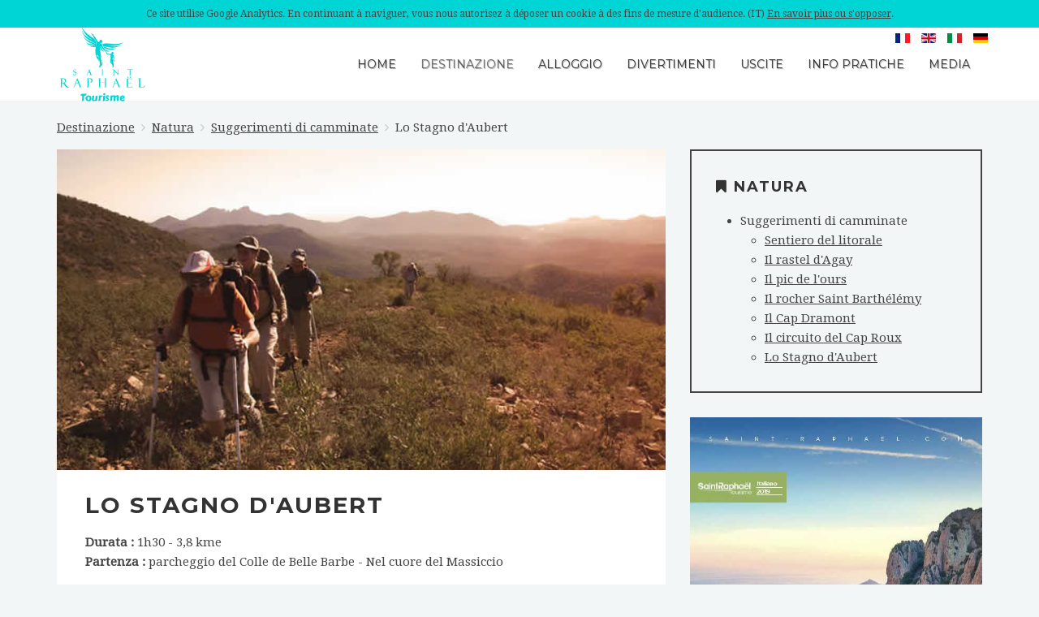

--- FILE ---
content_type: text/html; charset=utf-8
request_url: https://saint-raphael.com/it/destinazione/natura/suggerimenti-di-camminate/lo-stagno-d-aubert
body_size: 14120
content:

<!DOCTYPE HTML>

<html lang="it-it" dir="ltr"  data-config='{"fixednav":0,"centerlogo":0,"twitter":0,"plusone":0,"facebook":0,"style":"turquoise"}'>
<head>
<script type = "text/javascript" >







    






    var lang_url = 'it';







</script> 
<meta charset="utf-8">
<meta http-equiv="X-UA-Compatible" content="IE=edge">
<meta name="viewport" content="width=device-width, initial-scale=1">
<base href="https://saint-raphael.com/it/destinazione/natura/suggerimenti-di-camminate/lo-stagno-d-aubert" />
	<meta name="keywords" content="Saint-Raphaël, tourisme, destianation, côte d'azur, french riviera, toursit office, vacances, var, hôtel saint-raphaël, campings var, logis Saint-Raphaël, bons plans, pas cher, séjours, vacances, week-end, séjours, promotions, ésterel, littoral, mer, méditerranée, information, hôtels, campings, chambres d'hôtes, locations saisonnières, meublés, gîtes, bed and breakfast" />
	<meta name="rights" content="Office de Tourisme de Saint-Raphaël" />
	<meta http-equiv="content-type" content="text/html; charset=utf-8" />
	<meta name="description" content="Site Officiel de l'Office de Tourisme de Saint-Raphaël. Réservez votre séjour sur la Côte d’Azur. Hôtels, Campings, Chambres d'hôtes, Locations saisonnières, Meublés, Gîtes..." />
	<meta name="generator" content="Joomla! - Open Source Content Management" />
	<title>Lo Stagno d'Aubert</title>
	<link href="/templates/yoo_venice/favicon.ico" rel="shortcut icon" type="image/vnd.microsoft.icon" />
	<link href="https://www.saint-raphael.com/plugins/content/pdf_embed/assets/css/style.css" rel="stylesheet" type="text/css" />
	<link href="/media/mod_languages/css/template.css?07638d9f682bdb7adf961844b4da6b75" rel="stylesheet" type="text/css" />
	<link href="/plugins/widgets/tabs/style/tab.css" rel="stylesheet" type="text/css" id="tabs-widget-css" />
	<script src="/media/jui/js/jquery.min.js?07638d9f682bdb7adf961844b4da6b75" type="text/javascript"></script>
	<script src="/media/jui/js/jquery-noconflict.js?07638d9f682bdb7adf961844b4da6b75" type="text/javascript"></script>
	<script src="/media/jui/js/jquery-migrate.min.js?07638d9f682bdb7adf961844b4da6b75" type="text/javascript"></script>
	<script src="/media/jui/js/bootstrap.min.js?07638d9f682bdb7adf961844b4da6b75" type="text/javascript"></script>
	<script src="/media/widgetkit/uikit2-7187113e.js" type="text/javascript"></script>
	<script src="/media/widgetkit/wk-scripts-7eeee5fe.js" type="text/javascript"></script>
	<script type="text/javascript">
GOOGLE_MAPS_API_KEY = "AIzaSyDPgH52bYAFB85jiZq5ZmMopJnNvvNxkGM";
	</script>
	<style type="text/css"></style>

<link rel="apple-touch-icon-precomposed" href="/templates/yoo_venice/apple_touch_icon.png">
<link rel="stylesheet" href="/templates/yoo_venice/styles/turquoise/css/bootstrap.css">
<link rel="stylesheet" href="/templates/yoo_venice/styles/turquoise/css/theme.css">
<link rel="stylesheet" href="/templates/yoo_venice/css/custom.css">
<link rel="stylesheet" href="/templates/yoo_venice/styles/turquoise/css/datepicker.css">
<script src="/templates/yoo_venice/warp/vendor/uikit/js/uikit.js"></script>
<script src="/templates/yoo_venice/warp/vendor/uikit/js/components/autocomplete.js"></script>
<script src="/templates/yoo_venice/warp/vendor/uikit/js/components/search.js"></script>
<script src="/templates/yoo_venice/warp/vendor/uikit/js/components/sticky.js"></script>
<script src="/templates/yoo_venice/warp/vendor/uikit/js/components/tooltip.js"></script>
<script src="/templates/yoo_venice/warp/vendor/uikit/js/components/datepicker.js"></script>
<script src="/templates/yoo_venice/warp/js/social.js"></script>
<script src="/templates/yoo_venice/js/theme.js"></script>
<script src="/templates/yoo_venice/warp/vendor/uikit/js/components/lightbox.js"></script>
<script src="/templates/yoo_venice/styles/turquoise/js/lightbox-iframe.js"></script>
<script src="/templates/yoo_venice/warp/vendor/uikit/js/components/lightbox.js"></script>
<script src="/templates/yoo_venice/styles/turquoise/js/lightbox-iframe.js"></script>
 

<!-- Google Analytics CNIL --> 
<script src="https://www.saint-raphael.com/templates/yoo_venice/js/google_analytics.js" type="text/javascript"></script> 

<!-- Google tag (gtag.js) --> 
<script async src="https://www.googletagmanager.com/gtag/js?id=G-7WMEX6JLCY"></script> 
<script>
  window.dataLayer = window.dataLayer || [];
  function gtag(){dataLayer.push(arguments);}
  gtag('js', new Date());

  gtag('config', 'G-7WMEX6JLCY');
</script> 
<!-- End Google Tag  --> 

<!-- Facebook Pixel Code --> 
<script>
!function(f,b,e,v,n,t,s)
{if(f.fbq)return;n=f.fbq=function(){n.callMethod?
n.callMethod.apply(n,arguments):n.queue.push(arguments)};
if(!f._fbq)f._fbq=n;n.push=n;n.loaded=!0;n.version='2.0';
n.queue=[];t=b.createElement(e);t.async=!0;
t.src=v;s=b.getElementsByTagName(e)[0];
s.parentNode.insertBefore(t,s)}(window,document,'script',
'https://connect.facebook.net/en_US/fbevents.js');
fbq('init', '278915483807937'); 
fbq('track', 'PageView');
</script>
<noscript>
<img height="1" width="1" 

src="https://www.facebook.com/tr?id=278915483807937&ev=PageView

&noscript=1"/>
</noscript>

<!-- End Facebook Pixel Code -->
	
	<!-- Matomo -->
<script>
  var _paq = window._paq = window._paq || [];
  /* tracker methods like "setCustomDimension" should be called before "trackPageView" */
  _paq.push(['trackPageView']);
  _paq.push(['enableLinkTracking']);
  (function() {
    var u="//stats.saint-raphael.com/";
    _paq.push(['setTrackerUrl', u+'matomo.php']);
    _paq.push(['setSiteId', '1']);
    var d=document, g=d.createElement('script'), s=d.getElementsByTagName('script')[0];
    g.async=true; g.src=u+'matomo.js'; s.parentNode.insertBefore(g,s);
  })();
</script>
<!-- End Matomo Code -->

</head>

<body class="tm-sidebar-a-right tm-sidebars-1 tm-isblog   tm-content-padding tm-content-boxed">
<nav class="tm-navbar uk-navbar uk-navbar-attached tm-navbar-fullscreen-contrast">
  <div class="uk-container uk-container-center">
    <div class="tm-navbar-wrapper">
            <div class="uk-text-center tm-nav-logo uk-visible-large"> <a class="tm-logo uk-visible-large" href="https://www.saint-raphael.com">
	<?xml version="1.0" encoding="utf-8"?>
<!-- Generator: Adobe Illustrator 25.4.1, SVG Export Plug-In . SVG Version: 6.00 Build 0)  -->
<svg version="1.0" id="Calque_1" xmlns="http://www.w3.org/2000/svg" xmlns:xlink="http://www.w3.org/1999/xlink" x="0px" y="0px"
	 width="113px" height="100px" viewBox="0 0 122 109" enable-background="new 0 0 113 100" xml:space="preserve">
<g>
	<g>
		<g>
			<path d="M16.3,84.6c0,0-0.1,0-0.1,0.1c-0.1,0.1-0.3,0.1-0.4,0.2c-0.2,0.1-0.3,0.2-0.8,0.2c-0.9,0-1.6-0.6-1.9-0.9
				c-0.9-1-2.3-3.1-2.5-3.4l-0.9-1.3c1-0.5,2-1.7,2-3.1c0-1.3-0.6-2.1-1.8-2.5c-0.7-0.2-1.3-0.2-2.5-0.2H4v0.3l0.1,0
				c0.5,0,0.8,0,0.8,1v9.4c0,0.9-0.1,1-0.8,1l-0.1,0v0.3h3.2v-0.3l-0.1,0c-0.5,0-0.8,0-0.8-0.9V80h0.9c0.2,0,0.5,0,0.6,0l0.4,0
				l1.1,1.7l0,0.1l0,0l0,0.1c0,0,1.1,1.7,2,2.8c0.7,0.8,1.4,1.2,2.4,1.2c0.7,0,1.3-0.1,1.6-0.3c0.3-0.1,0.6-0.3,0.9-0.5l0.1,0
				L16.3,84.6L16.3,84.6z M6.4,74.2h0.9c1,0,1.7,0.2,2.2,0.7c0.6,0.6,0.9,1.4,0.9,2.2c0,1.4-0.9,1.9-1.2,2.1
				c-0.4,0.2-1.2,0.3-1.6,0.3H6.4V74.2z"/>
			<path d="M31.5,84.3l-0.1-0.2c0,0,0-0.1,0-0.1l-4.3-10.5h-0.3l-4.3,10.9c-0.2,0.6-0.4,1-1,1l-0.1,0v0.3h1.9v-0.2l0-0.1h-0.1
				c-0.2,0-0.3,0-0.3-0.2c0-0.1,0-0.2,0.1-0.4c0,0,0-0.1,0.1-0.1l1.8-4.5h3.3l1.7,4.2c0,0,0,0,0,0.1c0,0,0,0.1,0,0.1
				c0.1,0.3,0.2,0.5,0.2,0.6c0,0,0,0.2-0.3,0.2h-0.1v0.3h2.9v-0.3h-0.1C32,85.4,31.7,84.8,31.5,84.3z M25.1,79.7l1.5-3.7l1.5,3.7
				H25.1z"/>
			<path d="M43.3,73.6h-3.5v0.3h0.1c0.7,0,0.7,0.3,0.7,0.9v9.8c0,0.6-0.3,0.6-0.8,0.7l-0.1,0v0.3h3.3v-0.3l-0.1,0
				c-0.8,0-0.8-0.1-0.8-1.1v-10h0.7c1.2,0,1.6,0.2,1.9,0.4c0.8,0.5,1.2,1.4,1.2,2.5c0,1.7-1.2,2.4-2.5,2.4h-0.1v0.3l0.2,0
				c2.5,0,3.8-1.1,3.8-3.1C47.5,73.6,44.4,73.6,43.3,73.6z"/>
			<path d="M63.1,73.9L63.1,73.9c0.8,0,0.8,0.3,0.8,1.2v4.1h-6.3v-4.5c0-0.7,0.4-0.7,0.8-0.8l0.1,0v-0.3h-3.2v0.3l0.1,0
				c0.7,0,0.8,0.1,0.8,1.2v9.5c0,0.6-0.3,0.7-0.6,0.7c0,0-0.2,0-0.2,0v0.3h3.2v-0.2l0-0.1h-0.1c-0.7,0-0.7-0.4-0.7-1.1v-4.5H64v4.4
				c0,1.2-0.2,1.2-0.8,1.2l-0.1,0v0.3h3.2v-0.3h-0.1c-0.7,0-0.8-0.3-0.8-1.2v-9.1c0-1,0-1.1,0.8-1.2l0.1,0v-0.3h-3.2V73.9z"/>
			<path d="M83.7,84.3l-0.1-0.2c0,0,0-0.1,0-0.1l-4.3-10.5H79l-4.3,10.9c-0.2,0.6-0.4,1-1,1l-0.1,0v0.3h1.9v-0.2l0-0.1h-0.1
				c-0.2,0-0.3,0-0.3-0.2c0-0.1,0-0.2,0.1-0.4c0,0,0-0.1,0.1-0.2l1.8-4.4h3.3l1.7,4.2c0,0,0.1,0.1,0.1,0.2c0.1,0.2,0.2,0.5,0.2,0.6
				c0,0,0,0.2-0.3,0.2h-0.1v0.3h3v-0.3h-0.1C84.1,85.4,83.8,84.8,83.7,84.3z M77.2,79.7l1.5-3.7l1.5,3.7H77.2z"/>
			<path d="M95.8,72.1c0-0.5-0.4-0.8-0.8-0.8s-0.8,0.4-0.8,0.8c0,0.5,0.4,0.8,0.8,0.8C95.5,72.9,95.8,72.5,95.8,72.1z"/>
			<path d="M100.6,83.9c-0.2,1.2-0.5,1.2-1.9,1.2h-2.1c-1.1,0-1.6,0-1.6-1.7v-3.6h3.6c0.4,0,0.6,0,0.6,0.3l0,0.1h0.3V79h-0.3l0,0.1
				c0,0.3-0.3,0.3-0.7,0.3H95v-5.1h3.8c0.8,0,0.8,0,1.1,1.2l0,0.1h0.3v-1.8h-7.6V74h0.1c0.7,0,0.7,0.2,0.7,1.1v9.6
				c0,0.7-0.3,0.7-0.8,0.7l-0.1,0v0.3h8.3v-1.8L100.6,83.9L100.6,83.9z"/>
			<path d="M99,72.1c0-0.5-0.4-0.8-0.8-0.8c-0.5,0-0.8,0.4-0.8,0.8c0,0.5,0.4,0.8,0.8,0.8C98.6,72.9,99,72.5,99,72.1z"/>
			<path d="M117.1,82.6L117.1,82.6c-0.1,1.7-0.4,2.5-2,2.5h-1.4c-1.6,0-2.2-0.5-2.2-1.9v-8.3c0-0.3,0-0.6,0.1-0.7
				c0.1-0.1,0.2-0.2,0.7-0.2c0,0,0.1,0,0.1,0v-0.3H109v0.3l0.1,0c0.6,0,0.8,0.1,0.8,0.9v9.7c0,0.6-0.1,0.8-0.8,0.8H109v0.3h8.4v-3
				H117.1z"/>
			<path d="M26,67c0-1.6-1.5-2.1-2.2-2.3l-0.1,0c-0.8-0.2-1.5-0.5-1.5-1.3c0-0.6,0.5-1.3,1.5-1.3c0.9,0,1.3,0.5,1.5,0.8l0.1,0.1
				l0,0.1l0.3-0.1l-0.4-1.1l0-0.1l0,0h0c0,0-0.1,0-0.1,0c0,0-0.1,0-0.1,0c-0.3-0.1-0.7-0.2-1.2-0.2c-1.5,0-2.3,1.1-2.3,2.1
				c0,1.1,0.6,1.8,2,2.2c1.2,0.4,1.7,0.8,1.7,1.5c0,0.1,0,1.4-1.8,1.4c-1.6,0-1.9-0.6-1.9-1.8l0-0.1h-0.3v2.4h2.2
				C25.3,69.2,26,68,26,67z"/>
			<path d="M40.4,69l0-0.1l-0.1,0c-0.1,0-0.1,0-0.1,0c0,0,0-0.1,0.1-0.2l1.1-2.8h2c0,0,1.1,2.6,1.1,2.6c0.1,0.2,0.1,0.3,0.1,0.3
				c0,0-0.1,0-0.1,0h-0.1v0.3h2v-0.3h-0.1c-0.3,0-0.5-0.3-0.6-0.6l0-0.1l0-0.1l-2.7-6.6h-0.3l-2.7,6.8c-0.1,0.3-0.2,0.6-0.6,0.6
				l-0.1,0v0.3h1.4L40.4,69z M41.6,65.3l0.8-2l0.8,2H41.6z"/>
			<path d="M61.7,68.9l-0.2,0c-0.2,0-0.3,0-0.3-0.1c-0.1-0.1-0.1-0.3-0.1-0.6v-5.6c0-0.2,0-0.3,0-0.4c0-0.1,0-0.1,0.1-0.2
				c0.1-0.1,0.2-0.1,0.3-0.1c0,0,0,0,0,0l0.2,0v-0.4h-2.2v0.4l0.2,0c0.1,0,0.2,0,0.3,0.1c0.1,0.1,0.1,0.3,0.1,0.6v5.6
				c0,0.6,0,0.6-0.4,0.6l-0.1,0v0.3h2.2V68.9z"/>
			<path d="M75.2,62.1c0.3,0.3,0.3,0.8,0.3,1.1v5c0,0.6,0,0.6-0.4,0.6l-0.1,0v0.3h1.7v-0.3l-0.1,0c-0.4,0-0.4,0-0.4-0.5v-5.1
				l5.9,6.2v-7c0-0.5,0.1-0.5,0.4-0.5l0.1,0v-0.3h-1.7v0.3H81c0.3,0,0.4,0,0.4,0.5v4.8L76,61.6h-1.6v0.4l0.2,0
				C74.9,61.9,75.1,62,75.2,62.1z"/>
			<path d="M100.6,61.4L100.6,61.4c-0.1,0.2-0.1,0.2-0.4,0.2l-5,0c-0.1,0-0.2,0-0.3,0c0,0-0.1,0-0.1-0.2l0,0h-0.4l0.5,1.2h0.3l0-0.2
				c0-0.1,0-0.1,0-0.2c0,0,0,0,0.2,0l1.8,0v6.2c0,0.5,0,0.5-0.4,0.5l-0.1,0v0.3h2.3v-0.3l-0.2,0c-0.2,0-0.3,0-0.3-0.1
				c-0.1-0.1-0.1-0.3-0.1-0.5v-6.1l1.9,0c0.1,0,0.1,0,0.1,0l0,0.1c0,0,0,0.1,0,0.1l-0.1,0.2h0.4l0.5-1.2L100.6,61.4L100.6,61.4z"/>
		</g>
		<path d="M58.8,53.5c0.2,0.3,0.4,1.1,0.6,1.5c0.1,0.4,0,0.9,0,1.1c0,0.2,0.2,0.3,0.4,0.2c0.2-0.1,0.8-0.7,0.6-1.4
			c-0.3-0.7-0.2-1.1,0.3-1.8c0.4-0.6,0-1.2-0.6-1.1c-0.6,0.1-1-0.1-1-0.1S59,53.1,58.8,53.5z"/>
		<g>
			<path d="M77.4,49.5c-0.1-0.2-0.2-0.4-0.2-0.6c0-0.5-0.3-1.4-0.4-1.9c0-0.1-0.1-0.2-0.1-0.2c-0.1-0.4-0.3-0.9-0.4-2.2
				c-0.1-1.7-0.5-2-0.8-2.2l-0.1-0.1c-0.3-0.2-1.2-0.9-0.9-1.4c0,0,1.1-0.2,1.2-1.4c0-0.5-0.4-1.1-1.1-1.4c-0.2-0.1-0.3-0.1-0.4-0.1
				c-0.7,0-1.1,0.6-1.3,1.3c-0.2,0.7-0.3,1.2,0.2,1.4c0,0,0,0.1,0,0.2c0,0-0.1,0-0.1,0c0,0-0.1,0-0.1,0c-0.1,0-0.2,0-0.3-0.1
				c-0.2-0.1-0.4-0.1-0.7-0.2c-0.1,0-0.3,0-0.4,0c-0.2,0-0.4,0-0.6,0.1c-0.3,0.1-0.6,0.1-1.1,0.1l-0.1,0c-1.1-0.2-2.3-0.5-2.7-0.6
				c0-0.2,0-0.4-0.1-0.6c-0.4-1-0.8-1.5-1.2-2.1c-0.1-0.1-0.2-0.3-0.3-0.4c-0.4-0.5-0.9-1.4-1.6-2.5c-0.3-0.5-0.6-0.9-1-1.2
				c-0.3-0.3-0.6-0.7-1-1.2c-0.5-0.7-0.6-1.2-0.7-1.7c-0.1-0.3-0.1-0.5-0.2-0.8c-0.3-0.7-1.2-1.9-1.4-2.1c-0.3-0.2-0.7-0.4-1.4-0.6
				c-0.3-0.1-0.5-0.2-0.5-0.3c0-0.1,0-0.2,0-0.3c0.1,0.2,0.4,0.3,0.6,0.3c0.2,0,0.8-0.4,1.3-0.9c0.6-0.5,0.7-0.6,1-1.6
				c0.2-0.5,0-1.1-0.3-1.6c-0.4-0.5-1-0.8-1.7-0.8c0,0,0,0,0,0c-1.6,0-2,2-2,2c0,0-0.3,1.2-0.8,1.4c-0.1,0-0.2,0-0.3,0
				c-0.2-0.1-0.4-0.5-0.6-0.9c-0.2-0.5-0.5-1-0.8-1.2c-1-0.6-1.5-1.8-2-2.9c-0.1-0.3-0.3-0.6-0.4-0.8c-0.6-1.1-1.4-2.2-1.6-2.3
				c-0.1-0.1-1-1.3-1.2-1.7c-0.2-0.3-1-1-1.3-1.2c-0.1,0-0.1-0.1-0.1-0.1c-0.1-0.1-1.5-0.8-1.6-0.8c-0.1,0-0.2,0-0.3,0.1
				c-0.1,0.1-0.1,0.2,0,0.3c0,0.1,0.4,0.3,0.8,0.6c0.2,0.1,0.5,0.3,0.5,0.3c0.2,0.2,0.2,0.4,0.2,0.4c0,0,0,0,0,0c0,0-0.2,0-0.3,0
				l-0.1,0c-0.2,0-0.7,0-0.8,0.2c0,0,0,0.1,0,0.1c0.1,0.1,0.4,0.3,0.5,0.3c0.1,0,0.1,0,0.2,0c0.2,0,0.3,0,0.5,0.1
				c0.1,0,0.2,0.1,0.3,0.2c0.3,0.2,0.7,0.4,1,0.6c0.1,0.4,0.5,1.8,0.8,2.6c0.1,0.4,0.5,0.9,1,1.6c0.2,0.3,0.5,0.8,1,1.9
				c0.3,0.7,0.7,1.3,1,1.8c0.2,0.3,0.3,0.5,0.4,0.7c0.3,0.6,0.2,1-0.1,2c-0.1,0.3-0.2,0.7-0.3,1.1c-0.3,1-0.3,2.5-0.4,3.8
				c-0.1,1.1-0.1,2-0.3,2.4c-0.3,0.9-0.3,1.3-0.2,2.2c0,1,0.3,5,0.3,5c0,0.3,0.1,0.9,0.1,0.9c0,0,0,0,0.1,0.1l0-0.1
				c0,0.1,1.1,0.9,1.7,1.2c0.5,0.3,0.9,0.3,1.5,0.6c0.6,0.4,1.7,0.8,1.7,0.8s-1.4-0.1-2.3-0.6c-0.2-0.1-0.5-0.1-0.8-0.2
				c-1-0.4-1.7-1-1.7-1c0.2,0.3,0.3,0.7,0.4,1c0.2,0.6,0.4,1.3,1.1,2.1c0.9,1.1,2.9,4.4,2.9,4.4c0,0,0,0,0.1,0c0,0,0,0,0-0.1
				c-0.1-0.4-0.3-1.1-0.4-1.9c-0.1-0.6-0.2-1.2-0.4-1.8c-0.2-0.5-0.4-1-0.6-1.3l0.9,1.2c0.1,0.4,0.9,4.3,1.2,5.3
				c0.2,0.9,0.1,2.5,0.1,3l0,0.1c0,0.4-0.7,2.3-0.7,2.4c0,0-0.1,0.1-0.2,0.2c-0.2,0.2-0.4,0.3-0.3,0.5c0,0.1,0.1,0.1,0.2,0.1
				c0.2,0,0.3,0.1,0.5,0.1c0.2,0,0.3,0,0.4,0c0,0,0.7-0.2,0.9-0.3c0.2-0.1,0.8-1.3,1-1.6c0.1-0.1,0.2-0.3,0.2-0.4
				c0.2-0.2,0.4-0.5,0.3-0.7c-0.1-0.2-0.2-0.4-0.4-0.5c-0.1-0.2-0.3-0.3-0.3-0.5c0-0.1,0.1-0.8,0.2-1.5c0.1-0.9,0.3-2,0.3-2.7
				c0-1.3-0.9-4.5-1.1-4.8c0,0,0,0,0,0l0,0c-0.2-0.1-2.5-1-3.2-1.8c-0.2-0.3-0.4-0.4-0.6-0.5c-0.3-0.2-0.5-0.3-0.7-1
				c-0.4-1.1-0.7-3.1-0.7-3.2c0,0,0-0.1,0-0.1c0,0,0,0,0,0c0,0,0,0,0,0c0.1,0.8,0.6,2.3,1.1,3.3c0.1,0.2,0.2,0.2,0.3,0.3
				c0.1,0,0.3,0,0.4,0.3c0.2,0.3,0.3,0.5,0.5,0.7c0.7,1,2.8,1.9,2.9,1.9c0,0,0,0,0,0c0.1,0,0.2,0,0.3,0c0.4,0,0.6,0,0.6-0.1
				c0,0,0,0,0,0c0-1.2-0.2-2.1-0.5-2.9c-0.2-0.7-0.3-1.3-0.4-2.1c-0.1-2.1-0.3-3.4-0.5-4c-0.1-0.1-0.1-0.3-0.2-0.4
				c-0.2-0.5-0.5-1-0.3-1.6c0.3-0.8,1.1-2.8,1.4-3.2c0.2-0.2,0.3-0.3,0.3-0.3c0,0,0,0,0,0c0.1-0.1,0.2-0.1,0.3-0.1
				c0.1,0,0.1,0.1,0.2,0.2c0.3,0.6,0.6,1.1,0.9,1.6c0.1,0.1,0.1,0.2,0.2,0.2c0.3,0.4,0.6,0.9,0.9,1.3c0.1,0.1,0.2,0.2,0.3,0.4
				c0.3,0.4,2,2.1,2.7,2.8l0,0c0.5,0.5,1.3,1.4,1.4,1.5c0,0.1,0,0.2,0,0.3c0,0.2,0,0.5,0.1,0.6c0.1,0.3,0.1,0.4,0.2,0.8
				c0,0.1,0.1,0.2,0.2,0.3c0.1,0,0.1,0,0.2,0l0.1,0.1c0,0,0,0,0.1,0c0,0,0,0,0,0l0,0c0.2,0.1,1.5,0.8,2.5,0.9c0.3,0,0.6,0.1,0.8,0.1
				c0.9,0.1,1.4,0.1,1.6,0.4l0.1,0.1c0.1,0.4,0.1,1.1,0.1,1.7c0,0.3,0,0.7,0,1c0,0.2,0,0.5,0,0.6c0,0.7,0.1,1-0.2,2.1
				c-0.2,0.7-0.5,3.4-0.5,3.6c0,0,0.2,0.1,0.4,0.1c0,0,0,0.1,0,0.1c0,0.3-0.1,0.8,0.4,1.2c0.5,0.4,2.1,2.8,2.1,2.8
				c0.3,0.4,0.5,1.3,0.4,1.7c-0.1,0.2-0.1,0.3-0.3,0.5c-0.1,0.1-0.1,0.1-0.1,0.2c0,0,0,0.1,0,0.1c0,0,0,0.1,0,0.1
				c0,0.1,0.1,0.1,0.3,0.1c0,0,0,0,0.1,0c0,0,0,0.1,0,0.2c0,0.2,0.3,0.2,0.5,0.2c0.2,0,0.5,0,0.6-0.1c0.1-0.1,0.3-0.4,0.4-0.8
				c0-0.1,0.1-0.3,0.2-0.4c0.1-0.3,0-0.6-0.1-0.8c0-0.1-0.1-0.1-0.1-0.2c-0.1-0.2-0.2-1.6-0.2-2.6c0-0.7-0.1-1-0.3-1.3
				c-0.1-0.1-0.1-0.2-0.2-0.3c-0.1-0.1-0.1-0.2,0-0.3c0,0,0.1,0,0.1,0c0,0,0.1,0,0.1,0c0,0,0.1,0,0.1,0c0,0,0.1-0.3,0.1-1.4
				c0-0.3,0-0.5,0-0.8c0-1-0.1-1.5-0.2-1.8l0-0.1c0-0.2-0.1-0.5-0.1-1c0,0,0,0,0-0.1c-0.3,0.3-0.5,0.9-0.9,1.2
				c-0.3,0.2-0.8,0.3-0.8,0.3s0.5-0.3,0.8-0.6c0.3-0.4,0.4-0.9,0.2-0.6c-0.2,0.3-0.3,0.2-0.6,0.4c-0.3,0.2-1.2,0.4-1.2,0.4
				s0.5-0.3,0.7-0.3c0.2,0,0.3-0.2,0.3-0.2s0-0.1,0.5-0.4c0.5-0.3,0.9-0.6,1.2-1.4c0,0,0,0,0-0.1c0-0.2,0-0.2,0-0.3
				c0.1-0.2,0.1-0.4,0.2-0.6c0,0,0,0.2,0,0.2c0.1,0.5,0.3,1.5,0.5,1.9c0.1,0.2,0.2,0.5,0.3,0.9c0.2,0.6,0.5,1.3,0.6,1.4
				c0.1,0.2,0.2,0.6,0.2,0.8c0,0.2,0,0.4,0,0.6c0,0.1,0.1,0.2,0.1,0.2c0,0,0,0,0.1,0c0,0,0-0.1,0-0.1c0,0,0,0.1,0,0.1
				c0,0.3,0.1,0.4,0.2,0.4c0,0,0.1,0,0.1,0c0,0,0.1-0.1,0.1-0.1c0,0,0.1-0.3,0.1-0.4c0,0,0-0.1,0-0.1c0,0,0,0,0-0.1
				C77.6,49.9,77.5,49.7,77.4,49.5z M72.8,51.5c0.1,0,0.1,0,0.1-0.1c0-0.2,0-0.4,0-0.5c0-0.1,0-0.3,0-0.4c0,0,0,0,0,0c0,0,0,0,0,0
				c0,0,0,0,0,0c0.1,0.2,0.1,0.3,0.1,0.4c0,0.1,0,0.2,0.1,0.4c0,0.1,0.1,0.1,0.1,0.1c0,0,0.1,0,0.1,0c0,0,0.1,0.8,0.3,1.2
				c0,0,0,0.1,0,0.1c0,0,0,0,0,0c0,0,0,0,0,0c0-0.1-0.1-0.1-0.1-0.2c-0.5-0.5-0.5-0.6-0.6-0.7C72.7,51.7,72.8,51.5,72.8,51.5z"/>
		</g>
		<g>
			<g>
				<path d="M52.2,25.3c-0.1-0.2-0.2-0.4-0.4-0.7c-0.3-0.5-0.7-1.1-1-1.8c-0.5-1.1-0.7-1.6-0.9-1.9c-0.1-0.1-0.1-0.2-0.2-0.3
					c-0.9-0.8-2-1.6-3.2-2.3c-10.8-6.5-13.8-14-13.8-14.1c0,0,0,0,0,0c0,0,0,0,0,0c0,0,0,0,0,0.1c0,0.1,2,10,12.7,16.5
					c0.7,0.4,1.3,0.8,1.9,1.2c-0.4-0.2-0.8-0.4-1.2-0.6C35.2,16.7,32.7,8.8,32.7,8.7c0,0,0,0,0,0c0,0,0,0,0,0c0,0,0,0,0,0.1
					c0,0.1,2.1,10.1,12.9,14.9c2.4,1.1,4.4,2.4,5.8,3.8c-1.3-1.1-2.9-1.9-4.8-2.5c-9-2.6-11.9-8.7-11.9-8.8c0,0,0,0,0,0c0,0,0,0,0,0
					c0,0,0,0,0,0.1c0,0.1,2.7,7.9,11.8,10.6c2.1,0.6,3.8,1.4,5.1,2.5c-1.3-0.9-2.9-1.4-4.7-1.6c-6.7-0.7-7.4-2.1-7.7-2.7
					c0-0.1-0.1-0.1-0.1-0.2c0,0,0,0,0,0c0,0,0,0,0,0c0,0,0,0,0,0.1l0,0.1c0.5,2.5,3.2,4,8,4.5c1.8,0.2,3.3,0.6,4.5,1.1c0,0,0,0,0,0
					c0.1-0.9,0.2-1.8,0.3-2.5c0.1-0.4,0.2-0.8,0.3-1.1C52.3,25.9,52.4,25.7,52.2,25.3z"/>
				<path d="M49.2,30.3c-1.4,0.1-2.3,0.1-2.9,0.1c-1.5,0-1.8-0.2-2.5-0.5l-0.2-0.1c0,0,0,0,0,0c0,0,0,0,0,0c0,0,0,0,0,0.1
					c0.5,0.6,1.3,1.6,4.8,1.6c0.3,0,0.7,0,1.1,0c0.2,0,0.5,0,0.7,0c0.4,0,0.8,0,1.2,0.1c0,0,0,0,0,0c0-0.3,0-0.7,0.1-1
					c-0.5-0.1-1.1-0.2-1.7-0.2C49.5,30.3,49.3,30.3,49.2,30.3z"/>
			</g>
		</g>
		<g>
			<path d="M63.2,32.9C63.2,33,63.2,33,63.2,32.9c0.4,0.2,0.7,0.3,1,0.4c2.5,1.1,5,1.7,7.6,1.7c0,0,0,0,0,0c4.8,0,8.2-2,8.2-2
				c0,0,0,0,0-0.1c0,0,0,0,0,0c0,0,0,0,0,0c0,0-2.2,1-5.7,1c-3,0-6-0.7-9.1-2.1c-1.2-0.5-2.3-0.9-3.4-1.1c0.1,0.3,0.2,0.6,0.5,1
				C62.6,32.3,62.9,32.6,63.2,32.9z"/>
			<path d="M73.8,30c9.5,0,15.3-4.6,15.4-4.7c0,0,0,0,0-0.1c0,0,0,0,0,0c0,0,0,0,0,0c0,0-4.4,2.3-12.2,2.3c-2.4,0-4.9-0.2-7.4-0.6
				c-1.2-0.2-2.3-0.3-3.4-0.3c-2.1,0-4,0.4-5.7,1.1c0.4,0.5,0.8,1.2,1,1.7c0.1,0.3,0.2,0.6,0.2,0.8c0,0.1,0.1,0.2,0.1,0.3
				c1.5,0.1,3.2,0.4,5,0.9c2.3,0.7,4.6,1,6.9,1c7.6,0,12.6-3.9,12.6-3.9c0,0,0,0,0-0.1c0,0,0,0,0,0c0,0,0,0,0,0c0,0-3.7,2.3-9.9,2.3
				c-2.7,0-5.6-0.4-8.4-1.3c-0.4-0.1-0.9-0.2-1.3-0.3c0.7,0.1,1.5,0.1,2.2,0.3C70.4,29.9,72.1,30,73.8,30z"/>
			<path d="M66,37.1c0.1,0.1,0.1,0.1,0.2,0.2c0.8,0.3,1.6,0.4,2.3,0.4c1.4,0,2.2-0.6,2.5-0.9l0.1,0c0,0,0,0,0-0.1c0,0,0,0,0,0
				c0,0,0,0,0,0c0,0-0.1,0-0.2,0.1C70.7,36.9,70.4,37,70,37c-1.2,0-3.1-0.8-5.6-2.4c0.5,1,1,1.7,1.4,2.2C65.8,36.9,65.9,37,66,37.1z
				"/>
			<path d="M59.2,32c-0.2-0.3-0.3-0.5-0.5-0.8c0,0-0.1,0-0.1,0.1c-0.1,0.1-0.2,0.4-0.4,0.7c0,0,0,0,0,0C58.6,31.9,58.9,31.9,59.2,32
				z"/>
			<path d="M60.7,34.2c-0.3-0.4-0.6-0.9-0.9-1.3l-0.2-0.2c-0.1-0.2-0.2-0.4-0.4-0.6c-0.3-0.1-0.6-0.1-1-0.1
				c-0.1,0.3-0.3,0.7-0.5,1.1c0.9,0.3,1.9,0.7,3,1.3L60.7,34.2z"/>
			<path d="M64.2,37.6c0,0-0.2,0-0.2,0c0,0,0,0,0,0c-0.1,0-0.1,0-0.2-0.1c-1-0.2-1.4-0.5-4.2-3.2c-0.6-0.6-1.2-1-1.8-1.3
				c-0.1,0.3-0.3,0.7-0.4,1c0.4,0.3,0.8,0.6,1.2,1c2.6,2.5,4,2.7,4.8,2.7h0c0.2,0,0.4,0,0.6,0c0,0,0,0,0.1,0c0,0,0,0,0,0
				C64.1,37.7,64.2,37.7,64.2,37.6C64.2,37.7,64.2,37.7,64.2,37.6C64.2,37.6,64.2,37.6,64.2,37.6z"/>
		</g>
	</g>
	<g>
		<path d="M33.1,104.1c0-0.3,0-0.6,0.1-0.9c0-0.3,0-0.6,0.1-0.9l0.2-3.1c0-0.2,0-0.5,0.1-0.7c0-0.2,0-0.4,0-0.6c0-0.2,0-0.4,0-0.6
			c0-0.2,0-0.4,0-0.6c-0.1,0-0.3,0-0.5,0c-0.2,0-0.3,0-0.5,0h-1.3c0,0-0.1,0-0.1-0.1c0,0,0-0.1,0-0.1v0l0.7-1.9l0,0c0,0,0,0,0-0.1
			c0,0,0.1,0,0.2,0c0.6,0,1.2-0.1,1.8-0.1c0.6,0,1.1-0.1,1.7-0.1c0.6,0,1.1-0.1,1.7-0.1c0.6,0,1.1-0.1,1.7-0.1c0.1,0,0.1,0,0.2,0
			c0.1,0,0.1,0.1,0.1,0.1c0,0,0,0,0,0c0,0,0,0,0,0c-0.1,0.2-0.1,0.4-0.2,0.5C39.1,95,39,95.2,39,95.3c-0.1,0.2-0.1,0.3-0.2,0.5
			c-0.1,0.2-0.1,0.3-0.2,0.5c0,0,0,0,0,0.1c0,0,0,0.1-0.1,0.1c0,0-0.1,0.1-0.1,0.1c0,0-0.1,0.1-0.2,0.1c0,0,0,0-0.1,0c0,0,0,0-0.1,0
			h-1.8c0,0.2,0,0.5-0.1,0.7c0,0.3,0,0.5-0.1,0.7l-0.5,5.2c0,0,0,0.1,0,0.1c0,0,0,0.1-0.1,0.1l-1.9,0.7c0,0-0.1,0-0.2,0.1
			c-0.1,0-0.2,0-0.2,0c-0.1,0-0.1,0-0.2,0C33.1,104.2,33.1,104.2,33.1,104.1L33.1,104.1z"/>
		<path d="M41.6,104.2c-0.6,0-1.2-0.1-1.6-0.3c-0.5-0.2-0.9-0.5-1.2-0.8c-0.3-0.3-0.6-0.7-0.7-1.2c-0.2-0.4-0.2-0.9-0.2-1.4
			c0-0.5,0.1-0.9,0.2-1.3c0.2-0.4,0.4-0.8,0.6-1.1c0.3-0.3,0.6-0.6,1-0.8c0.4-0.2,0.8-0.4,1.3-0.5c0.1,0,0.1,0,0.1,0
			c0,0,0-0.1,0-0.1c0,0,0-0.1,0-0.1c0,0,0-0.1,0-0.1c0,0,0,0,0.1,0c0.8,0,1.6,0.1,2.2,0.3c0.6,0.2,1.1,0.5,1.4,0.8
			c0.4,0.3,0.6,0.7,0.8,1.2c0.2,0.5,0.3,0.9,0.3,1.5c0,0.7-0.1,1.2-0.3,1.8c-0.2,0.5-0.5,1-0.9,1.3c-0.4,0.4-0.8,0.6-1.3,0.8
			C42.8,104.1,42.2,104.2,41.6,104.2z M40.4,100.5c0,0.2,0,0.5,0.1,0.7c0.1,0.2,0.1,0.4,0.3,0.6c0.1,0.2,0.3,0.3,0.5,0.5
			c0.2,0.1,0.4,0.2,0.7,0.2c0.2,0,0.4-0.1,0.5-0.1c0.2-0.1,0.3-0.2,0.4-0.3c0.1-0.1,0.2-0.3,0.3-0.4c0.1-0.2,0.1-0.3,0.2-0.5
			c0-0.2,0.1-0.3,0.1-0.5c0-0.2,0-0.3,0-0.5c0-0.2,0-0.5-0.1-0.7c-0.1-0.2-0.2-0.4-0.3-0.6c-0.1-0.2-0.3-0.3-0.5-0.4
			c-0.2-0.1-0.4-0.2-0.7-0.2c-0.3,0-0.5,0.1-0.7,0.2c-0.2,0.2-0.3,0.4-0.4,0.6c-0.1,0.2-0.2,0.5-0.2,0.7
			C40.4,100.1,40.4,100.3,40.4,100.5z"/>
		<path d="M53.7,103c0,0.1,0,0.2-0.1,0.3c0,0.1-0.1,0.1-0.1,0.1c-0.4,0.1-0.8,0.2-1.2,0.3c-0.4,0.1-0.8,0.3-1.2,0.4c0,0,0,0-0.1,0
			c0,0-0.1,0-0.1,0c0,0,0,0,0-0.1c0,0,0,0,0,0c0,0,0-0.1,0-0.1c0-0.1,0-0.1,0-0.2c0-0.1,0-0.2,0.1-0.4c-0.5,0.3-0.9,0.6-1.3,0.7
			c-0.4,0.1-0.7,0.2-1,0.2c-0.7,0-1.3-0.2-1.6-0.5c-0.3-0.4-0.5-0.9-0.5-1.6c0-0.1,0-0.3,0-0.4c0-0.1,0-0.3,0-0.4
			c0-0.5,0.1-1,0.1-1.3c0-0.4,0.1-0.7,0.1-1c0-0.3,0-0.5,0.1-0.6c0-0.2,0-0.3,0-0.4c0-0.1,0-0.2,0-0.3c0-0.1,0-0.1,0-0.2
			c0-0.1,0-0.2,0-0.3c0-0.1,0.1-0.1,0.1-0.1c0.2,0,0.4-0.1,0.6-0.1c0.2,0,0.4-0.1,0.6-0.1c0.2,0,0.4-0.1,0.6-0.1
			c0.2,0,0.4-0.1,0.6-0.2c0,0,0,0,0,0c0,0,0,0,0,0c0.1,0,0.1,0,0.1,0.1v0c0,0.2,0,0.3,0,0.4c0,0.1,0,0.3,0,0.4c0,0.1,0,0.3,0,0.4
			c0,0.2,0,0.3-0.1,0.6c0,0.2,0,0.5-0.1,0.7c0,0.3-0.1,0.6-0.1,1c0,0.3-0.1,0.5-0.1,0.8c0,0.3,0,0.5,0,0.7c0,0.1,0,0.2,0,0.3
			c0,0.1,0,0.2,0.1,0.3c0,0.1,0.1,0.1,0.2,0.2c0.1,0,0.2,0.1,0.3,0.1c0.1,0,0.2,0,0.4-0.1c0.2,0,0.3-0.1,0.5-0.2
			c0.2-0.1,0.3-0.2,0.4-0.4c0.1-0.2,0.2-0.4,0.2-0.6c0-0.4,0.1-0.8,0.1-1.1c0-0.3,0-0.5,0.1-0.7c0-0.2,0-0.4,0-0.5
			c0-0.1,0-0.3,0-0.4c0-0.1,0-0.3,0-0.4c0-0.1,0-0.3,0-0.5c0-0.1,0-0.2,0-0.3c0-0.1,0.1-0.1,0.1-0.1c0.4-0.1,0.8-0.2,1.2-0.2
			c0.4-0.1,0.8-0.2,1.2-0.3c0,0,0.1,0,0.1,0c0,0,0,0,0,0L53.7,103z"/>
		<path d="M60.6,98.5c-0.1,0-0.2,0-0.3,0c-0.1,0-0.2,0-0.4,0c-0.2,0-0.4,0-0.6,0c-0.2,0-0.4,0.1-0.6,0.2c-0.2,0.1-0.3,0.2-0.4,0.4
			c-0.1,0.2-0.2,0.4-0.2,0.7c0,0.3-0.1,0.6-0.1,0.8c0,0.2,0,0.4,0,0.5c0,0.1,0,0.2,0,0.3c0,0.1,0,0.2,0,0.2c0,0,0,0.1,0,0.1
			c0,0.1,0,0.2,0,0.3c0,0.1,0,0.2,0,0.3c0,0.1,0,0.2,0,0.3c0,0.1,0,0.2,0,0.3c0,0.1,0,0.1,0,0.1c0,0,0,0.1,0,0.1c0,0,0,0,0,0.1
			c0,0,0,0.1,0,0.1c0,0-0.1,0.1-0.2,0.1l-1.8,0.6c0,0-0.1,0-0.2,0.1c-0.1,0-0.2,0-0.2,0c-0.1,0-0.1,0-0.2,0c0,0-0.1-0.1-0.1-0.2
			l0.6-6.6c0-0.1,0-0.2,0-0.3c0-0.1,0.1-0.1,0.1-0.1c0.4-0.1,0.8-0.2,1.2-0.2c0.4-0.1,0.8-0.2,1.2-0.3c0,0,0.1,0,0.1,0c0,0,0,0,0,0
			c0,0,0,0,0,0c0,0,0,0.1,0,0.1c0,0.1,0,0.2,0,0.3c0,0.1,0,0.3-0.1,0.5c0.2-0.2,0.4-0.3,0.7-0.4c0.2-0.1,0.5-0.2,0.7-0.3
			c0.2-0.1,0.5-0.2,0.7-0.2c0.2-0.1,0.4-0.1,0.6-0.1L60.6,98.5z"/>
		<path d="M61.4,101c0.1-0.6,0.1-1.2,0.2-1.8c0.1-0.6,0.1-1.2,0.2-1.8c0-0.1,0-0.2,0-0.3c0-0.1,0.1-0.1,0.1-0.1
			c0.4-0.1,0.8-0.2,1.2-0.2c0.4-0.1,0.8-0.2,1.2-0.3c0,0,0,0,0.1,0c0,0,0.1,0,0.1,0.1l-0.6,6.5c0,0.1,0,0.2,0,0.3
			c0,0.1-0.1,0.1-0.1,0.1c-0.4,0.1-0.8,0.2-1.1,0.4c-0.4,0.1-0.8,0.3-1.2,0.4c0,0,0,0-0.1,0c0,0-0.1,0-0.1-0.1c0,0,0-0.1,0-0.2
			c0-0.1,0-0.3,0-0.4c0-0.2,0-0.4,0-0.6s0-0.5,0.1-0.7c0-0.2,0-0.4,0.1-0.6C61.3,101.4,61.3,101.2,61.4,101z M61.9,95.8
			c0-0.2,0-0.3,0-0.4c0-0.1,0-0.2,0-0.2c0-0.1,0-0.1,0-0.1c0,0,0,0,0,0c0,0,0,0,0,0c0,0,0-0.1,0-0.1c0-0.1,0-0.2,0-0.3
			c0-0.1,0-0.3,0-0.5c0-0.1,0-0.2,0-0.3c0-0.1,0.1-0.1,0.1-0.1c0.4-0.1,0.8-0.2,1.2-0.2c0.4-0.1,0.8-0.2,1.2-0.3c0,0,0,0,0.1,0
			c0,0,0,0,0.1,0.1l0,0l-0.1,1.8c0,0.1,0,0.2,0,0.3c0,0.1-0.1,0.1-0.1,0.1c-0.4,0.1-0.8,0.1-1.1,0.2c-0.4,0.1-0.8,0.2-1.2,0.3
			C62,95.8,62,95.8,61.9,95.8C61.9,95.8,61.9,95.8,61.9,95.8z"/>
		<path d="M65.3,102C65.3,102,65.3,102,65.3,102C65.3,102,65.3,102,65.3,102c0-0.1,0-0.1,0.1-0.1c0,0,0.1,0,0.1,0
			c0.2,0.2,0.4,0.3,0.6,0.4c0.2,0.1,0.5,0.2,0.7,0.2c0.1,0,0.2,0,0.2,0s0.2,0,0.3-0.1c0.1,0,0.2-0.1,0.2-0.1
			c0.1-0.1,0.1-0.1,0.1-0.2c0-0.1,0-0.2-0.1-0.3c0-0.1-0.1-0.1-0.2-0.2c0,0-0.1-0.1-0.2-0.2c-0.1-0.1-0.2-0.2-0.4-0.2
			c-0.1-0.1-0.2-0.2-0.4-0.3c-0.1-0.1-0.2-0.1-0.2-0.2c-0.2-0.2-0.4-0.3-0.5-0.5c-0.1-0.2-0.2-0.3-0.3-0.5c-0.1-0.2-0.1-0.3-0.1-0.5
			c0-0.2,0-0.4,0-0.6c0-0.3,0.1-0.6,0.2-0.9c0.2-0.3,0.4-0.5,0.6-0.7c0.3-0.2,0.6-0.4,0.9-0.5c0.3-0.1,0.7-0.2,1-0.2
			c0.3,0,0.6,0,0.9,0.1c0.3,0.1,0.5,0.2,0.8,0.5c0,0.3,0,0.6,0,0.8c0,0.3,0,0.6,0,0.8c0,0.1,0,0.1,0,0.1c0,0-0.1,0-0.1,0
			c0,0-0.1,0-0.1,0c-0.1-0.1-0.2-0.2-0.3-0.3c-0.1-0.1-0.2-0.2-0.3-0.3c-0.1-0.1-0.2-0.1-0.4-0.2c-0.1,0-0.3-0.1-0.4-0.1
			c-0.1,0-0.2,0-0.3,0c-0.1,0-0.2,0-0.3,0.1c-0.1,0-0.1,0.1-0.2,0.2c0,0.1-0.1,0.2-0.1,0.3c0,0.1,0,0.2,0,0.3c0,0.1,0.1,0.2,0.2,0.3
			l1.2,0.8c0.2,0.2,0.4,0.3,0.5,0.5c0.1,0.1,0.2,0.3,0.3,0.4c0.1,0.1,0.1,0.3,0.2,0.4c0,0.1,0,0.3,0,0.4c0,0.4-0.1,0.7-0.3,1.1
			c-0.2,0.3-0.4,0.6-0.7,0.8c-0.3,0.2-0.6,0.4-1,0.5c-0.4,0.1-0.7,0.2-1.1,0.2c-0.3,0-0.6,0-0.8-0.1c-0.3-0.1-0.5-0.2-0.7-0.3
			L65.3,102z"/>
		<path d="M80.6,104.1c0,0-0.1,0-0.2,0.1c-0.1,0-0.2,0-0.2,0c-0.1,0-0.1,0-0.2,0c0,0-0.1-0.1-0.1-0.2v0c0-0.3,0.1-0.6,0.1-0.8
			c0-0.2,0-0.4,0.1-0.5c0-0.1,0-0.2,0-0.3c0-0.1,0-0.1,0-0.2c0-0.1,0-0.1,0-0.2c0-0.1,0-0.2,0-0.3c0-0.1,0-0.3,0-0.5
			c0-0.2,0-0.5,0.1-0.8c0-0.2,0-0.4,0.1-0.5c0-0.2,0-0.3,0-0.5c0-0.2,0-0.4,0-0.5c0-0.2-0.1-0.3-0.1-0.4c-0.1-0.1-0.1-0.2-0.2-0.3
			c-0.1-0.1-0.2-0.1-0.3-0.1c-0.1,0-0.2,0-0.3,0.1c-0.1,0-0.3,0.1-0.4,0.2c-0.1,0.1-0.3,0.2-0.4,0.4c-0.1,0.1-0.2,0.3-0.2,0.6v0
			c-0.1,0.5-0.1,0.9-0.1,1.3c0,0.4-0.1,0.7-0.1,1c0,0.3-0.1,0.5-0.1,0.7c0,0.2,0,0.3,0,0.4c0,0.1,0,0.2,0,0.3c0,0.1,0,0.2,0,0.2
			c0,0,0,0.1,0,0.1c0,0,0,0,0,0.1c0,0,0,0.1,0,0.1c0,0-0.1,0.1-0.2,0.1l-1.6,0.5c0,0-0.1,0-0.2,0.1c-0.1,0-0.2,0-0.2,0
			c-0.1,0-0.1,0-0.2,0c0,0-0.1-0.1-0.1-0.2v0c0-0.3,0.1-0.6,0.1-0.8c0-0.2,0-0.4,0.1-0.5c0-0.1,0-0.2,0-0.3c0-0.1,0-0.1,0-0.2
			c0-0.1,0-0.1,0-0.2c0-0.1,0-0.2,0-0.3c0-0.1,0-0.3,0-0.5c0-0.2,0-0.5,0.1-0.8c0-0.2,0-0.4,0.1-0.5c0-0.2,0-0.3,0-0.5
			c0-0.2,0-0.4,0-0.5c0-0.2,0-0.3-0.1-0.4c0-0.1-0.1-0.2-0.2-0.3c-0.1-0.1-0.2-0.1-0.3-0.1c-0.1,0-0.2,0-0.4,0.1
			c-0.2,0-0.3,0.1-0.5,0.2c-0.2,0.1-0.3,0.2-0.4,0.4c-0.1,0.2-0.2,0.4-0.2,0.6c0,0.3-0.1,0.6-0.1,0.8c0,0.2,0,0.4-0.1,0.5
			c0,0.1,0,0.2,0,0.3c0,0.1,0,0.2,0,0.2c0,0,0,0.1,0,0.1c0,0.1,0,0.2,0,0.3c0,0.1,0,0.2,0,0.4c0,0.1,0,0.3,0,0.4c0,0.1,0,0.2,0,0.3
			c0,0.1,0,0.1,0,0.1v0.1c0,0,0,0.1,0,0.1c0,0,0,0.1,0,0.1c0,0-0.1,0.1-0.1,0.1c0,0-0.1,0-0.2,0.1l-1.7,0.6c0,0-0.1,0-0.2,0.1
			c-0.1,0-0.2,0-0.2,0c-0.1,0-0.1,0-0.2,0c0,0-0.1-0.1-0.1-0.2l0.6-6.8c0-0.1,0-0.2,0-0.3c0-0.1,0.1-0.1,0.1-0.1
			c0.4-0.1,0.8-0.2,1.2-0.2c0.4-0.1,0.8-0.2,1.2-0.3c0,0,0.1,0,0.1,0c0,0,0,0,0,0l-0.1,1c0.2-0.1,0.3-0.2,0.6-0.3
			c0.2-0.1,0.4-0.2,0.6-0.3c0.2-0.1,0.5-0.2,0.7-0.2c0.2-0.1,0.5-0.1,0.7-0.1c0.3,0,0.6,0.1,0.8,0.2c0.3,0.1,0.5,0.4,0.6,0.7
			c0.2-0.1,0.4-0.2,0.6-0.4c0.2-0.1,0.5-0.2,0.7-0.3c0.2-0.1,0.5-0.1,0.7-0.2c0.2,0,0.5-0.1,0.7-0.1c0.3,0,0.5,0,0.8,0.1
			c0.2,0.1,0.5,0.2,0.6,0.4c0.2,0.2,0.3,0.4,0.4,0.7c0.1,0.3,0.2,0.6,0.2,1.1c0,0.1,0,0.2,0,0.3c0,0.1,0,0.2,0,0.3l-0.3,2.8
			c0,0.2,0,0.4,0,0.5c0,0.2,0,0.3,0,0.5c0,0,0,0.1,0,0.1c0,0,0,0,0,0.1c0,0,0,0.1,0,0.1c0,0-0.1,0.1-0.2,0.1L80.6,104.1z"/>
		<path d="M87.8,96.5c0.4,0,0.8,0.1,1.1,0.2s0.6,0.4,0.9,0.6c0.2,0.2,0.4,0.5,0.6,0.8c0.1,0.3,0.2,0.6,0.2,0.9
			c0,0.3-0.1,0.5-0.3,0.8c-0.2,0.3-0.4,0.5-0.7,0.7c-0.3,0.2-0.7,0.4-1.1,0.5c-0.4,0.1-0.9,0.2-1.4,0.2c-0.3,0-0.5,0-0.8-0.1
			c0,0.2,0.1,0.4,0.2,0.5c0.1,0.1,0.2,0.2,0.4,0.3c0.1,0.1,0.3,0.2,0.5,0.2c0.2,0,0.4,0.1,0.6,0.1c0.2,0,0.4,0,0.6-0.1
			c0.2,0,0.4-0.1,0.6-0.1c0.2-0.1,0.4-0.1,0.5-0.2c0.2-0.1,0.3-0.2,0.5-0.2c0,0,0.1,0,0.1,0c0,0,0.1,0,0.1,0c0,0.1,0,0.3,0,0.4
			c0,0.1,0,0.3,0,0.5c0,0.2,0,0.4,0,0.6c0,0,0,0,0,0.1c0,0,0,0,0,0.1c0,0.1,0,0.1-0.1,0.2s-0.2,0.1-0.4,0.2
			c-0.2,0.1-0.3,0.1-0.5,0.2c-0.2,0.1-0.4,0.1-0.6,0.2c-0.2,0.1-0.4,0.1-0.6,0.1c-0.2,0-0.4,0-0.5,0c-0.5,0-0.9-0.1-1.4-0.2
			c-0.4-0.2-0.8-0.4-1.2-0.7c-0.3-0.3-0.6-0.7-0.8-1.1c-0.2-0.4-0.3-0.9-0.3-1.5c0-0.6,0.1-1.1,0.3-1.6c0.2-0.5,0.5-0.9,0.8-1.3
			s0.8-0.7,1.3-0.9C86.7,96.6,87.2,96.5,87.8,96.5z M87.8,98.2c-0.2,0-0.3,0-0.5,0.1c-0.2,0.1-0.3,0.2-0.4,0.3
			c-0.1,0.1-0.2,0.3-0.3,0.5c-0.1,0.2-0.2,0.4-0.2,0.7c0.5-0.1,0.8-0.2,1.1-0.3c0.3-0.1,0.5-0.2,0.7-0.3s0.3-0.2,0.4-0.3
			c0.1-0.1,0.1-0.2,0.1-0.3c0-0.1,0-0.2-0.1-0.2c-0.1-0.1-0.1-0.1-0.2-0.2c-0.1-0.1-0.2-0.1-0.3-0.1C87.9,98.2,87.9,98.2,87.8,98.2z
			"/>
	</g>
</g>
</svg>
</a> </div>
                  <div class="tm-nav uk-visible-large">
        <div class="tm-nav-wrapper tm-nav-wrapper-margin"><ul class="uk-navbar-nav uk-hidden-small"><li><a href="/it/">Home</a></li><li class="uk-parent uk-active" data-uk-dropdown="{'preventflip':'y'}" aria-haspopup="true" aria-expanded="false"><a href="/it/destinazione">Destinazione</a><div class="uk-dropdown uk-dropdown-navbar uk-dropdown-width-2" style="min-width: 560px; max-width: 560px; width:280px;"><div class="uk-grid uk-dropdown-grid"><div class="uk-width-1-2"><ul class="uk-nav uk-nav-navbar"><li class="uk-parent"><a href="/it/destinazione/mare"><img src="/images/yootheme/menu/noir/destination/mer.png" alt="Mare"/><span class="image-title">Mare</span></a><ul class="uk-nav-sub"><li><a href="/it/destinazione/mare/spiagge-e-insenature">Spiagge e insenature</a></li><li><a href="/it/destinazione/mare/siti-importanti">Siti importanti</a></li><li><a href="/it/destinazione/mare/i-porti">I porti</a></li><li><a href="/it/destinazione/mare/siti-protetti">Siti protetti</a></li></ul></li><li class="uk-parent uk-active"><a href="/it/destinazione/natura"><img src="/images/yootheme/menu/noir/destination/nature.png" alt="Natura"/><span class="image-title">Natura</span></a><ul class="uk-nav-sub"><li><a href="/it/destinazione/natura/massiccio-dell-esterel">Massiccio dell'Esterel</a></li><li><a href="/it/destinazione/natura/siti-protetti">Siti protetti</a></li><li class="uk-active"><a href="/it/destinazione/natura/suggerimenti-di-camminate">Suggerimenti di camminate</a></li><li><a href="/it/destinazione/natura/circuiti-in-mountain-bike">Circuiti in mountain bike</a></li></ul></li></ul></div><div class="uk-width-1-2"><ul class="uk-nav uk-nav-navbar"><li class="uk-parent"><a href="/it/destinazione/citta"><img src="/images/yootheme/menu/noir/destination/ville.png" alt="Città"/><span class="image-title">Città</span></a><ul class="uk-nav-sub"><li><a href="/it/destinazione/citta/presentazione">Presentazione</a></li><li><a href="/it/destinazione/citta/i-mercati">I Mercati</a></li><li><a href="/it/destinazione/citta/cartografia">Cartografia</a></li></ul></li><li class="uk-parent"><a href="/it/destinazione/patrimonio-e-cultura"><img src="/images/yootheme/menu/noir/destination/patrimoine.png" alt="Patrimonio e cultura"/><span class="image-title">Patrimonio e cultura</span></a><ul class="uk-nav-sub"><li><a href="/it/destinazione/patrimonio-e-cultura/siti-importanti">Siti importanti</a></li><li><a href="/it/destinazione/patrimonio-e-cultura/visite-libere">Visite libere</a></li><li><a href="/it/visite-commentate/">Visite guidate</a></li></ul></li></ul></div></div></div></li><li class="uk-parent" data-uk-dropdown="{'preventflip':'y'}" aria-haspopup="true" aria-expanded="false"><a href="/it/alloggio/">Alloggio</a><div class="uk-dropdown uk-dropdown-navbar uk-dropdown-width-2" style="min-width: 560px; max-width: 560px; width:280px;"><div class="uk-grid uk-dropdown-grid"><div class="uk-width-1-2"><ul class="uk-nav uk-nav-navbar"><li><a href="/it/alloggio/hotel/"><img src="/images/yootheme/menu/icon_menu_hotels.png" alt="Hotel"/><span class="image-title">Hotel</span></a></li><li><a href="/it/alloggio/residenze-estive/"><img src="/images/yootheme/menu/icon_menu_location.png" alt="Residenze estive"/><span class="image-title">Residenze estive</span></a></li><li><a href="/it/alloggio/campeggi/"><img src="/images/yootheme/menu/icon_menu_camping.png" alt="Campeggi"/><span class="image-title">Campeggi</span></a></li><li><a href="/it/residenze-di-vacanze/"><img src="/images/yootheme/menu/icon_menu_residence.png" alt="Residenze di vacanze"/><span class="image-title">Residenze di vacanze</span></a></li></ul></div><div class="uk-width-1-2"><ul class="uk-nav uk-nav-navbar"><li><a href="/it/alloggio/ostelli/"><img src="/images/yootheme/menu/icon_menu_chambre.png" alt="Ostelli"/><span class="image-title">Ostelli</span></a></li><li><a href="/it/alloggio/villaggi-vacanze/"><img src="/images/yootheme/menu/icon_menu_village.png" alt="Villaggi vacanze"/><span class="image-title">Villaggi vacanze</span></a></li><li><a href="/it/agenzie-immobiliari/"><img src="/images/yootheme/menu/icon_menu_immo.png" alt="Agenzie immobiliari"/><span class="image-title">Agenzie immobiliari</span></a></li></ul></div></div></div></li><li class="uk-parent" data-uk-dropdown="{'preventflip':'y'}" aria-haspopup="true" aria-expanded="false"><a href="/it/tempo-libero/">Divertimenti</a><div class="uk-dropdown uk-dropdown-navbar uk-dropdown-width-3" style="min-width: 840px; max-width: 840px; width:280px;"><div class="uk-grid uk-dropdown-grid"><div class="uk-width-1-3"><ul class="uk-nav uk-nav-navbar"><li class="uk-parent"><a href="/it/tempo-libero/natura/"><img src="/images/yootheme/menu/icon_menu_nature.png" alt="Attività in piena natura"/><span class="image-title">Attività in piena natura</span></a><ul class="uk-nav-sub"><li><a href="/it/tempo-libero/percorsi-camminate">Percorsi camminate</a></li><li><a href="/it/tempo-libero/percorsi-bici">Percorsi bici</a></li><li><a href="/it/servizi/servizi/percorsi-motorizzati/">Percorsi motorizzati</a></li><li><a href="/it/tempo-libero/buggies-quad">Buggies  &amp; Quad</a></li><li><a href="/it/tempo-libero/ricreazione-elettrico">Ricreazione Elettrico </a></li><li><a href="/it/tempo-libero/arrampicata">Arrampicata</a></li><li><a href="/it/tempo-libero/equitazione">Equitazione</a></li><li><a href="/it/tempo-libero/attivita-multiple">Attività multiple</a></li><li><a href="/it/tempo-libero/percorsi-avventura">Percorsi avventura</a></li><li><a href="/it/tempo-libero/golf">Golf</a></li><li><a href="/it/tempo-libero/tennis">Tennis</a></li><li><a href="/it/tempo-libero/tiro-con-l-arco">Tiro con l'arco</a></li></ul></li><li><a href="/it/tempo-libero/circuiti-e-itinerary"><img src="/images/yootheme/menu/noir/destination/cartographie.png" alt="Circuiti e Itinerary"/><span class="image-title">Circuiti e Itinerary</span></a></li></ul></div><div class="uk-width-1-3"><ul class="uk-nav uk-nav-navbar"><li class="uk-parent"><a href="/it/tempo-libero/canottaggio"><img src="/images/yootheme/menu/icon_menu_mer.png" alt="Canottaggio"/><span class="image-title">Canottaggio</span></a><ul class="uk-nav-sub"><li><a href="/it/tempo-libero/immersione">Immersione</a></li><li><a href="/it/tempo-libero/canottaggio">Vela leggera</a></li><li><a href="/it/tempo-libero/scuola-di-navigazione">Scuola di navigazione</a></li><li><a href="/it/tempo-libero/kayak-pedalo">Kayak &amp; Pedalo</a></li><li><a href="/it/tempo-libero/giochi-provenzali">Giochi provenzali</a></li><li><a href="/it/tempo-libero/natazione">Natazione</a></li><li><a href="/it/tempo-libero/sci-nautico">Sci nautico</a></li><li><a href="/it/tempo-libero/parapendio/">Parapendio</a></li><li><a href="/it/tempo-libero/pesca-in-mare">Pesca in mare</a></li><li><a href="/it/tempo-libero/escursioni-e-crocere">Escursioni e crocere</a></li><li><a href="/it/servizi/negozi/affito-barche/">Affito barche</a></li><li><a href="/it/tempo-libero/jet-ski">Jet ski</a></li><li><a href="/it/tempo-libero/water-park">Water park</a></li></ul></li><li><a href="/it/servizi/negozi/benessere/"><img src="/images/yootheme/menu/icon_menu_bienetre.png" alt="Benessere"/><span class="image-title">Benessere</span></a></li></ul></div><div class="uk-width-1-3"><ul class="uk-nav uk-nav-navbar"><li class="uk-parent"><a href="/it/tempo-libero/bambini"><img src="/images/yootheme/menu/icon_menu_enfants.png" alt="Bambini"/><span class="image-title">Bambini</span></a><ul class="uk-nav-sub"><li><a href="/it/tempo-libero/attivita-in-piena-natura-bambini">Natura</a></li><li><a href="/it/tempo-libero/canottaggio-bambini">Canottaggio</a></li><li><a href="/it/tempo-libero/artigianato">Artigianato</a></li><li><a href="/it/divertimenti/bambini/aree-giochi">Aree giochi</a></li><li><a href="/it/divertimenti/bambini/parchi-di-divertimenti">Parchi di divertimenti</a></li><li><a href="/it/divertimenti/bambini/museo">Museo</a></li><li><a href="/it/tempo-libero/circo">Circo</a></li></ul></li><li class="uk-parent"><a href="/it/divertimenti/enigmi-e-giochi"><img src="/images/yootheme/menu/icon_menu_jeux.png" alt="Enigmi e giochi"/><span class="image-title">Enigmi e giochi</span></a><ul class="uk-nav-sub"><li><a href="/it/divertimenti/enigmi-e-giochi/enigmi-e-segreti">Enigmi e segreti</a></li><li><a href="/it/divertimenti/enigmi-e-giochi/saint-raphaël-sul-bordo-del-mare">saint-Raphaël sul bordo del mare</a></li></ul></li></ul></div></div></div></li><li class="uk-parent" data-uk-dropdown="{'preventflip':'y'}" aria-haspopup="true" aria-expanded="false"><a href="#">Uscite</a>
<div class="uk-dropdown uk-dropdown-navbar uk-dropdown-width-2" style="min-width: 560px; max-width: 560px; width:280px;"><div class="uk-grid uk-dropdown-grid"><div class="uk-width-1-2"><ul class="uk-nav uk-nav-navbar"><li><a href="/it/tutti-gli-eventi/"><img src="/images/yootheme/menu/icon_menu_events_mois.png" alt="Tutti gli eventi"/><span class="image-title">Tutti gli eventi</span></a></li><li><a href="/it/entretenido/ristoranti/"><img src="/images/yootheme/menu/icon_menu_restaurants.png" alt="Ristoranti"/><span class="image-title">Ristoranti</span></a></li><li><a href="/it/visite-commentate/"><img src="/images/yootheme/menu/icon_menu_sorties_visite.png" alt="Visite guidate"/><span class="image-title">Visite guidate</span></a></li><li><a href="/it/tempo-libero/museo/saint-raphael/musee-archeologique-799926/"><img src="/images/yootheme/menu/icon_menu_sorties_musee.png" alt="Museo archeologico"/><span class="image-title">Museo archeologico</span></a></li><li><a href="/it/i-mercati/"><img src="/images/yootheme/menu/icon_menu_sorties_marches.png" alt="I mercati"/><span class="image-title">I mercati</span></a></li></ul></div><div class="uk-width-1-2"><ul class="uk-nav uk-nav-navbar"><li><a href="/it/animazione/culturale/saint-raphael/cinema-le-lido-828481/"><img src="/images/yootheme/menu/icon_menu_sorties_cinema.png" alt="Cinema"/><span class="image-title">Cinema</span></a></li><li><a href="/it/tempo-libero/attivita-culturali/saint-raphael/casino-de-jeux-de-saint-raphael-2994440/"><img src="/images/yootheme/menu/icon_menu_sorties_casino.png" alt="Casino"/><span class="image-title">Casino</span></a></li><li><a href="/it/uscite/teatri"><img src="/images/yootheme/menu/icon_menu_sorties_salles.png" alt="Teatri"/><span class="image-title">Teatri</span></a></li><li><a href="/it/discoteche/"><img src="/images/yootheme/menu/icon_menu_sorties_bar.png" alt="Bar e discoteche"/><span class="image-title">Bar e discoteche</span></a></li></ul></div></div></div></li><li class="uk-parent" data-uk-dropdown="{'preventflip':'y'}" aria-haspopup="true" aria-expanded="false"><a href="#">Info pratiche</a>
<div class="uk-dropdown uk-dropdown-navbar uk-dropdown-width-2" style="min-width: 560px; max-width: 560px; width:280px;"><div class="uk-grid uk-dropdown-grid"><div class="uk-width-1-2"><ul class="uk-nav uk-nav-navbar"><li class="uk-parent"><a href="/it/info-pratiche/trasporto"><img src="/images/yootheme/menu/icon_menu_infos_serendre.png" alt=" Trasporto"/><span class="image-title"> Trasporto</span></a><ul class="uk-nav-sub"><li><a href="/it/info-pratiche/trasporto/come-arrivare">Come arrivare</a></li><li><a href="/it/trasporto-in-autobus/">Trasporto in autobus</a></li><li><a href="/it/trasporto-di-viaggiatori/">Trasporto di viaggiatori</a></li><li><a href="/it/noleggio-di-veicoli/">Noleggio di veicoli</a></li><li><a href="/it/taxi/">Taxi</a></li><li><a href="/it/noleggio-di-due-ruote/">Noleggio di due ruote</a></li><li><a href="/it/parcheggi/">Parcheggi</a></li></ul></li><li class="uk-parent"><a href="/it/info-pratiche/meteo"><img src="/images/yootheme/menu/icon_menu_infos_meteo.png" alt="Meteo"/><span class="image-title">Meteo</span></a><ul class="uk-nav-sub"><li><a href="/it/info-pratiche/meteo/consultare-il-meteo">Consultare il meteo</a></li><li><a href="/it/info-pratiche/meteo/meteo-delle-spiagge">Meteo delle spiagge</a></li><li><a href="/it/info-pratiche/meteo/qualità-delle-acque-balneari">Qualità delle acque balneari</a></li></ul></li><li><a href="/it/info-pratiche/numeri-utili"><img src="/images/yootheme/menu/icon_menu_infos_numeros.png" alt="Numeri utili"/><span class="image-title">Numeri utili</span></a></li></ul></div><div class="uk-width-1-2"><ul class="uk-nav uk-nav-navbar"><li><a href="/it/info-pratiche/come-contattarci"><img src="/images/yootheme/menu/icon_menu_infos_contact.png" alt="Come contattarci"/><span class="image-title">Come contattarci</span></a></li><li><a href="/it/info-pratiche/modulo-di-richiesta-documentazione"><img src="/images/yootheme/menu/icon_menu_media_doc.png" alt="Modulo di richiesta documentazione"/><span class="image-title">Modulo di richiesta documentazione</span></a></li></ul></div></div></div></li><li class="uk-parent" data-uk-dropdown="{'preventflip':'y'}" aria-haspopup="true" aria-expanded="false"><a href="#">Media</a>
<div class="uk-dropdown uk-dropdown-navbar uk-dropdown-width-1" style="min-width: 280px; max-width: 280px; width:280px;"><div class="uk-grid uk-dropdown-grid"><div class="uk-width-1-1"><ul class="uk-nav uk-nav-navbar"><li><a href="/it/media-it/documentazione"><img src="/images/yootheme/menu/icon_menu_media_doc.png" alt="Documentazione"/><span class="image-title">Documentazione</span></a></li><li><a href="/it/liberia"><img src="/images/yootheme/menu/icon_menu_media_photo.png" alt="Libreria"/><span class="image-title">Libreria</span></a></li><li><a href="/it/videos"><img src="/images/yootheme/menu/icon_menu_media_video.png" alt="Video"/><span class="image-title">Video</span></a></li><li><a href="/it/media-it/360-virtual-tour"><img src="/images/yootheme/menu/icon_menu_media_360.png" alt="360° Virtual tour"/><span class="image-title">360° Virtual tour</span></a></li><li><a href="/it/fullmap/"><img src="/images/yootheme/menu/noir/destination/cartographie.png" alt="Cartografia"/><span class="image-title">Cartografia</span></a></li><li><a href="/it/media-it/link"><img src="/images/yootheme/menu/icon_menu_media_liens.png" alt="Links"/><span class="image-title">Links</span></a></li></ul></div></div></div></li></ul></div>
      </div>
                  <a href="#offcanvas" class="uk-navbar-toggle uk-hidden-large" data-uk-offcanvas></a>
                  <div class="uk-navbar-content uk-navbar-center uk-hidden-large"><a class="tm-logo-small" href="https://www.saint-raphael.com">
	<img class="uk-responsive-height" src="/images/yootheme/logo-small.png" alt="" /></a></div>
          </div>
        <div class="tm-socialbar uk-text-center"> <div class="mod-languages">

	<ul class="lang-inline" dir="ltr">
						<li>
			<a href="/fr/">
												<img src="/media/mod_languages/images/fr.gif" alt="Français (FR)" title="Français (FR)" />										</a>
			</li>
								<li>
			<a href="/en/">
												<img src="/media/mod_languages/images/en.gif" alt="English (UK)" title="English (UK)" />										</a>
			</li>
											<li class="lang-active">
			<a href="https://saint-raphael.com/it/destinazione/natura/suggerimenti-di-camminate/lo-stagno-d-aubert">
												<img src="/media/mod_languages/images/it.gif" alt="Italiano (IT)" title="Italiano (IT)" />										</a>
			</li>
								<li>
			<a href="/de/">
												<img src="/media/mod_languages/images/de_de.gif" alt="Deutsch (DE)" title="Deutsch (DE)" />										</a>
			</li>
				</ul>

</div>
 </div>
      </div>
</nav>
<div class="tm-wrapper" id="content">
          
  <!-- top-c -->
  
    
  <!-- top-d -->
  
      <div class="tm-block tm-block-middle">
    <div>
      <div class="uk-container uk-container-center">
                        <ul class="uk-breadcrumb"><li><a href="/it/destinazione">Destinazione</a></li><li><a href="/it/destinazione/natura">Natura</a></li><li><a href="/it/destinazione/natura/suggerimenti-di-camminate">Suggerimenti di camminate</a></li><li class="uk-active"><span>Lo Stagno d'Aubert</span></li></ul>                        <div class="tm-middle uk-grid" data-uk-grid-match data-uk-grid-margin>
                    <div class="tm-main uk-width-medium-2-3">
                                    <main class="tm-content"> <div id="system-message-container">
</div>
<article class="uk-article tm-has-featured-image" >

						<span class="tm-featured-image"><img src="/images/visuels/01_Saint-Raphael/02_Nature/05_suggestions_balade/baladou.jpg" alt=""></span>
			
		<h1 class="uk-article-title">
					Lo Stagno d'Aubert			</h1>
	
	
	
	
		<div>
		
<b>Durata :</b> 1h30 - 3,8 kme<br/>
<b>Partenza :</b> parcheggio del Colle de Belle Barbe  - Nel cuore del Massiccio<br/>
<p>
  <b>Accesso in auto</b> : Prendere la strada del bordo di mare in direzione d’Agay. Alla giratoria d’Agay, seguire la direzione “Massiccio dell’Estérel”. Passare sotto il piccolo ponte della ferrovia, oltrepassare la zona artigianale e, immediatamente dopo, prendere a destra la piccola strada che indica “Massiccio dell’Estérel” Seguire in seguito i pannelli “Colle di Belle Barbe”</p>
<p><b>Itinerario :</b><br/>
Dal Colle di Belle Barbe prendete il sentiero segnalato in blu. 50 m dopo la partenza prendere a destra (lasciate
  sulla vostra sinistra il sentiero del ritorno). Il sentiero sovrasta un corso d’acqua, il Malinfernet, poi attraversa una pineta prima di arrivare ad un nuovo bivio. A sinistra si trova la strada del ritorno ma, per il momento, proseguire. Continuare lungo il sentiero per scoprire il magnifico panorama sulle rocce frastagliate del Perthus.<br/>
Arrivare al Col d’Aubert, dove si incrociano diversi sentieri. Girare a sinistra sul sentiero che scende. 500 m dopo, si raggiunge il piccolo stagno d’Aubert, ideale per una pausa pic-nic. Il laghetto é alimentato da acqua piovana filtrata dal Baladou ed offre agli escursionisti le sue ninfee in fiore d’estate.<br/>
Ripercorrere il sentiero per ritornare al Col d’Aubert. Da lì prendere il sentiero a destra che avete percorso all’andata fino al bivio. Il sentiero riconduce al Colle di Belle Barbe in discesa attraverso la vegetazione.</p>
<p><img class="size-auto" src="/images/visuels/01_Saint-Raphael/02_Nature/05_suggestions_balade/cartes/aubert.jpg" alt="" /></p>	</div>
	
	
	
	
	
	
	
</article> </main>
                                                                                  </div>
                                                            <aside class="tm-sidebar-a uk-width-medium-1-3"><div class="uk-panel uk-panel-box uk-panel-box-secondary"><h3 class="uk-panel-title"><i class="uk-icon-bookmark"></i> NATURA</h3><ul class="category-module mod-list">
					<li>
			<div class="mod-articles-category-group">Suggerimenti di camminate</div>
			<ul>
									<li>
													<a class="mod-articles-category-title " href="/it/destinazione/natura/suggerimenti-di-camminate/sentiero-del-litorale">
								Sentiero del litorale							</a>
						
						
						
						
						
						
						
											</li>
									<li>
													<a class="mod-articles-category-title " href="/it/destinazione/natura/suggerimenti-di-camminate/il-rastel-d-agay">
								Il rastel d'Agay							</a>
						
						
						
						
						
						
						
											</li>
									<li>
													<a class="mod-articles-category-title " href="/it/destinazione/natura/suggerimenti-di-camminate/il-pic-de-l-ours">
								Il pic de l'ours							</a>
						
						
						
						
						
						
						
											</li>
									<li>
													<a class="mod-articles-category-title " href="/it/destinazione/natura/suggerimenti-di-camminate/il-rocher-saint-barthélémy">
								Il rocher Saint Barthélémy							</a>
						
						
						
						
						
						
						
											</li>
									<li>
													<a class="mod-articles-category-title " href="/it/destinazione/natura/suggerimenti-di-camminate/il-cap-dramont">
								Il Cap Dramont							</a>
						
						
						
						
						
						
						
											</li>
									<li>
													<a class="mod-articles-category-title " href="/it/destinazione/natura/suggerimenti-di-camminate/il-circuito-del-cap-roux">
								Il circuito del Cap Roux							</a>
						
						
						
						
						
						
						
											</li>
									<li>
													<a class="mod-articles-category-title active" href="/it/destinazione/natura/suggerimenti-di-camminate/lo-stagno-d-aubert">
								Lo Stagno d'Aubert							</a>
						
						
						
						
						
						
						
											</li>
							</ul>
		</li>
			</ul>
</div>
<div class="uk-panel style-blank">
	<figure class="uk-overlay uk-overlay-hover ">
 <img src="/images/brochures/2019/Guides/IT/Saint-Raphael-Guides-Nature-IT-2019.jpg" class="uk-overlay-scale" title="Guida naturale : Uno spazio naturale" width="1000" height="675">
  <div class="uk-overlay-panel uk-overlay-background uk-overlay-fade"></div>
  <div class="uk-overlay-panel uk-overlay-fade uk-flex uk-flex-center uk-flex-middle uk-text-center">
    <div>
      <h3 class="uk-h3 uk-margin-small">GUIDA NATURALE</h3>
      <div class="uk-margin-small">Uno spazio naturale</div>
      <div class="uk-grid uk-grid-small uk-flex-center uk-margin" data-uk-grid-margin="">
        <div><a title="Guide Nature It 2018" class="uk-button" target="_blank" href="/images/brochures/2019/Guides/IT/Saint-Raphael-Guides-Nature-IT-2019.pdf" onClick="ga('send', 'event', 'Downloads', 'Documentations_PDF', 'Saint-Raphael-Guide-Nature-IT-2019.pdf', '0');">Download</a></div>
      </div>
    </div>
  </div>
</figure>
</div></aside>
                            </div>
      </div>
    </div>
  </div>
                    <div class="tm-block tm-bottom tm-block-image">
        <div class="tm-bottom-c">
      <div>
        <div class="uk-container uk-container-center">
          <section class="tm-bottom-c uk-grid" data-uk-grid-match="{target:'> div > .uk-panel'}" data-uk-grid-margin>
<div class="uk-width-1-3"><div class="uk-panel style-blank"><h3 class="uk-panel-title">UFFICIO DI TURISMO</h3>
	99 Quai Albert 1er<br/>
83700 Saint-Raphaël<br/>
<li class="uk-icon-phone"></li>+33(0)4 94 19 52 52<br/>
<li class="uk-icon-envelope"></li><a href="mailto:information@saint-raphael.com">information@saint-raphael.com</a>
</div></div>

<div class="uk-width-1-3"><div class="uk-panel"><ul class="uk-nav uk-nav-parent-icon uk-nav-side" data-uk-nav="{}"><li><a href="/it/info-pratiche/come-contattarci">Come contattarci</a></li><li><a href="https://www.saint-raphael.com/it/info-pratiche/come-contattarci#visitarci">Per Visitarci</a></li><li><a href="/it/menzione-legale">menzione legale</a></li><li><a href="/it/stampa">Stampa</a></li></ul></div></div>

<div class="uk-width-1-3"><div class="uk-panel">
	<ul class="uk-list uk-list-line">
  <li><i class="uk-icon-facebook"></i>&nbsp;<a href="http://www.facebook.com/saintraphael.tourisme"> Facebook </a></li>
  <li><i class="uk-icon-instagram"></i>&nbsp;<a href="https://www.instagram.com/straphaeltourism/"> Instagram </a></li>
  <li><i class="uk-icon-vimeo"></i>&nbsp;<a href="https://vimeo.com/saintraphael"> Vimeo</a></li>
  <li><i class="uk-icon-google"></i>&nbsp;<a href="https://www.google.com/maps?cid=5128857865508508021&_ga=2.196235372.1313492007.1560414730-185580281.1560414730"> Google Maps</a></li>
</ul></div></div>
</section>
        </div>
      </div>
    </div>
            <footer class="tm-footer uk-text-center">
      <div class="uk-panel">
	<table border="0" cellspacing="5" cellpadding="5" align="center" class="">
  <tbody>
    <tr>
      <td align="center" valign="middle"><a target="_blank" href="http://www.ville-saintraphael.fr/"><img width="100"  src="/images/logo/2020/Ville.png"></a></td>
      <td align="center" valign="middle"><img src="/images/logo/2020/Station-classees.png"></td>
      <td align="center" valign="middle"><a target="_blank" href="http://www.tourisme.fr/"><img width="100" src="/images/logo/2020/OT-France.png"></a></td>
      <td align="center" valign="middle"><a href="https://www.saint-raphael.com/fr/infos-pratiques/contacts/nos-engagements"><img width="100" src="/images/logo/2020/QT.png"></a></td>
      <td align="center" valign="middle"><img width="100" src="/images/logo/2020/Congres.png"></td>
      <td align="center" valign="middle"><a target="_blank" href="http://www.station-nautique.com/station/saint-raphael-st-45"><img width="100" src="/images/logo/2020/FSN.png" width="80"></a></td>
      <td align="center" valign="middle"><a target="_blank" href="http://www.villes-et-villages-fleuris.com/"><img width="100" src="/images/logo/2020/ville-fleurie.png" alt=""/></a></td>
            <td align="center" valign="middle"><img width="100" src="/images/logo/2020/commercres-proximite.png" alt=""/></td>
            <td align="center" valign="middle"><img width="100" src="/images/logo/2020/ville-internet.png" alt=""/></td>
       <td align="center" valign="middle"><img width="60" src="/images/logo/Vignobles-decouvertes.jpg" alt=""/></td>
      <td align="center" valign="middle"><a target="_blank" href="http://www.esterel-cotedazur.com/"><img width="100" src="/images/logo/2020/ECA.png"></a></td>
    </tr>
  </tbody>
</table></div>            <div> <a class="uk-button uk-button-small tm-totop-scroller" data-uk-smooth-scroll href="#"><i class="uk-icon-chevron-up"></i></a> </div>
          </footer>
      </div>
  </div>
<script>
jQuery(function($) {
    //get hidden link and "click" it every x miliseconds
    var autoplayer = $('#autoplayer'), interval;
    if (autoplayer.length) {
        interval = setInterval(function () {
            autoplayer.trigger('click');
        }, 3000);
    }
    //optional, stop autoplay on hover
    $('[data-uk-tab], .uk-switcher').on('mouseenter', function () {
        clearInterval(interval);
    });
});
</script><div id="offcanvas" class="uk-offcanvas">
  <div class="uk-offcanvas-bar"><ul class="uk-nav uk-nav-offcanvas"><li><a href="/it/">Home</a></li><li class="uk-parent uk-active"><a href="/it/destinazione">Destinazione</a><ul class="uk-nav-sub"><li class="uk-parent"><a href="/it/destinazione/mare"><img src="/images/yootheme/menu/noir/destination/mer.png" alt="Mare"/><span class="image-title">Mare</span></a><ul><li class="uk-parent"><a href="/it/destinazione/mare/spiagge-e-insenature">Spiagge e insenature</a><ul><li><a href="/it/destinazione/mare/spiagge-e-insenature/cartina-delle-spiagge">Cartina delle spiagge</a></li><li><a href="/it/destinazione/mare/spiagge-e-insenature/informazioni-spiagge">Informazioni spiagge</a></li><li><a href="/it/destinazione/mare/spiagge-e-insenature/il-rispetto-dell-ambiente">Il rispetto dell'ambiente</a></li><li><a href="/it/destinazione/mare/spiagge-e-insenature/dalle-rive-alle-calenche">Dalle rive alle calenche</a></li></ul></li><li class="uk-parent"><a href="/it/destinazione/mare/siti-importanti">Siti importanti</a><ul><li><a href="/it/destinazione/mare/siti-importanti/l-ile-d-or">L'Île d'Or</a></li><li><a href="/it/destinazione/mare/siti-importanti/la-baia-d-agay">La baia d'Agay</a></li><li><a href="/it/destinazione/mare/siti-importanti/la-corniche-d-or">La Corniche d'Or</a></li><li><a href="/it/destinazione/mare/siti-importanti/il-sentiero-del-litorale">Il sentiero del litorale</a></li></ul></li><li class="uk-parent"><a href="/it/destinazione/mare/i-porti">I porti</a><ul><li><a href="/it/destinazione/mare/i-porti/il-vecchio-porto">Il vecchio porto</a></li><li><a href="/it/destinazione/mare/i-porti/santa-lucia">Santa Lucia </a></li><li><a href="/it/destinazione/mare/i-porti/boulouris-e-poussaï">Boulouris e Poussaï</a></li><li><a href="/it/destinazione/mare/i-porti/bandiera-blu">Bandiera blu</a></li><li><a href="/it/destinazione/mare/i-porti/agay">Agay</a></li></ul></li><li class="uk-parent"><a href="/it/destinazione/mare/siti-protetti">Siti protetti</a><ul><li><a href="/it/destinazione/mare/siti-protetti/cap-roux">Cap Roux</a></li><li><a href="/it/destinazione/mare/siti-protetti/siti-natura-2000">Siti Natura 2000</a></li><li><a href="/it/destinazione/mare/siti-protetti/francia-stazione-nautica">Francia stazione nautica</a></li></ul></li></ul></li><li class="uk-parent uk-active"><a href="/it/destinazione/natura"><img src="/images/yootheme/menu/noir/destination/nature.png" alt="Natura"/><span class="image-title">Natura</span></a><ul><li><a href="/it/destinazione/natura/massiccio-dell-esterel">Massiccio dell'Esterel</a></li><li class="uk-parent"><a href="/it/destinazione/natura/siti-protetti">Siti protetti</a><ul><li><a href="/it/destinazione/natura/siti-protetti/sito-natura-2000">Sito Natura 2000</a></li><li><a href="/it/destinazione/natura/siti-protetti/sentiero-biologico">Sentiero biologico</a></li><li><a href="/it/destinazione/natura/siti-protetti/riserva-biologica">Riserva biologica</a></li></ul></li><li class="uk-parent uk-active"><a href="/it/destinazione/natura/suggerimenti-di-camminate">Suggerimenti di camminate</a><ul><li><a href="/it/destinazione/natura/suggerimenti-di-camminate/il-circuito-del-cap-roux">Il circuito del Cap Roux</a></li><li><a href="/it/destinazione/natura/suggerimenti-di-camminate/sentiero-del-litorale">Sentiero del litorale</a></li><li><a href="/it/destinazione/natura/suggerimenti-di-camminate/il-rocher-saint-barthélémy">Il rocher Saint Barthélémy</a></li><li><a href="/it/destinazione/natura/suggerimenti-di-camminate/il-rastel-d-agay">Il rastel d'Agay</a></li><li><a href="/it/destinazione/natura/suggerimenti-di-camminate/il-pic-de-l-ours">Il pic de l'ours</a></li><li><a href="/it/destinazione/natura/suggerimenti-di-camminate/il-cap-dramont">Il Cap Dramont</a></li><li class="uk-active"><a href="/it/destinazione/natura/suggerimenti-di-camminate/lo-stagno-d-aubert">Lo Stagno d'Aubert</a></li></ul></li><li class="uk-parent"><a href="/it/destinazione/natura/circuiti-in-mountain-bike">Circuiti in mountain bike</a><ul><li><a href="/it/destinazione/natura/circuiti-in-mountain-bike/les-balcons-d-azur">Les balcons d'Azur</a></li><li><a href="/it/destinazione/natura/circuiti-in-mountain-bike/il-lago-dell-ecureuil">Il Lago dell'Ecureuil</a></li></ul></li></ul></li><li class="uk-parent"><a href="/it/destinazione/citta"><img src="/images/yootheme/menu/noir/destination/ville.png" alt="Città"/><span class="image-title">Città</span></a><ul><li><a href="/it/destinazione/citta/presentazione">Presentazione</a></li><li><a href="/it/destinazione/citta/i-mercati">I Mercati</a></li><li class="uk-parent"><a href="/it/destinazione/citta/cartografia">Cartografia</a><ul><li><a href="/it/destinazione/citta/cartografia/cartina-città">Cartina città</a></li><li><a href="/it/destinazione/citta/cartografia/reste-autobus">Reste Autobus</a></li></ul></li></ul></li><li class="uk-parent"><a href="/it/destinazione/patrimonio-e-cultura"><img src="/images/yootheme/menu/noir/destination/patrimoine.png" alt="Patrimonio e cultura"/><span class="image-title">Patrimonio e cultura</span></a><ul><li class="uk-parent"><a href="/it/destinazione/patrimonio-e-cultura/siti-importanti">Siti importanti</a><ul><li><a href="/it/destinazione/patrimonio-e-cultura/siti-importanti/chiesa-romanica-del-xiiesimo-secolo">Chiesa romanica del xiiesimo secolo</a></li><li><a href="/it/destinazione/patrimonio-e-cultura/siti-importanti/museo-della-preistoria-e-dell’archeologia-sottomarina">Museo della preistoria e dell’archeologia sottomarina</a></li><li><a href="/it/destinazione/patrimonio-e-cultura/siti-importanti/basilica-notre-dame-de-la-victoire">Basilica notre-dame de la victoire</a></li></ul></li><li class="uk-parent"><a href="/it/destinazione/patrimonio-e-cultura/visite-libere">Visite libere</a><ul><li><a href="/it/destinazione/patrimonio-e-cultura/visite-libere/circuito-belle-époque">Circuito Belle époque</a></li><li><a href="/it/destinazione/patrimonio-e-cultura/visite-libere/circuito-del-centro-storico">Circuito del centro storico</a></li><li><a href="/it/destinazione/patrimonio-e-cultura/visite-libere/circuito-del-bordo-del-mare">Circuito del bordo del mare</a></li></ul></li><li class="uk-parent"><a href="/it/visite-commentate/">Visite guidate</a><ul><li><a href="/it/destinazione/patrimonio-e-cultura/visite-guidate/le-ville-della-belle-epoque">Le ville della belle epoque</a></li><li><a href="/it/destinazione/patrimonio-e-cultura/visite-guidate/sapori-da-scoprire">Sapori da scoprire</a></li><li><a href="/it/destinazione/patrimonio-e-cultura/visite-guidate/dal-borgo-medievale-all’elegante-stazione-balneare">Dal borgo medievale all'elegante stazione balneare</a></li></ul></li></ul></li></ul></li><li class="uk-parent"><a href="/it/alloggio/">Alloggio</a><ul class="uk-nav-sub"><li><a href="/it/alloggio/hotel/"><img src="/images/yootheme/menu/icon_menu_hotels.png" alt="Hotel"/><span class="image-title">Hotel</span></a></li><li><a href="/it/alloggio/residenze-estive/"><img src="/images/yootheme/menu/icon_menu_location.png" alt="Residenze estive"/><span class="image-title">Residenze estive</span></a></li><li><a href="/it/alloggio/campeggi/"><img src="/images/yootheme/menu/icon_menu_camping.png" alt="Campeggi"/><span class="image-title">Campeggi</span></a></li><li><a href="/it/residenze-di-vacanze/"><img src="/images/yootheme/menu/icon_menu_residence.png" alt="Residenze di vacanze"/><span class="image-title">Residenze di vacanze</span></a></li><li><a href="/it/alloggio/ostelli/"><img src="/images/yootheme/menu/icon_menu_chambre.png" alt="Ostelli"/><span class="image-title">Ostelli</span></a></li><li><a href="/it/alloggio/villaggi-vacanze/"><img src="/images/yootheme/menu/icon_menu_village.png" alt="Villaggi vacanze"/><span class="image-title">Villaggi vacanze</span></a></li><li><a href="/it/agenzie-immobiliari/"><img src="/images/yootheme/menu/icon_menu_immo.png" alt="Agenzie immobiliari"/><span class="image-title">Agenzie immobiliari</span></a></li></ul></li><li class="uk-parent"><a href="/it/tempo-libero/">Divertimenti</a><ul class="uk-nav-sub"><li class="uk-parent"><a href="/it/tempo-libero/natura/"><img src="/images/yootheme/menu/icon_menu_nature.png" alt="Attività in piena natura"/><span class="image-title">Attività in piena natura</span></a><ul><li><a href="/it/tempo-libero/percorsi-camminate">Percorsi camminate</a></li><li><a href="/it/tempo-libero/percorsi-bici">Percorsi bici</a></li><li><a href="/it/servizi/servizi/percorsi-motorizzati/">Percorsi motorizzati</a></li><li><a href="/it/tempo-libero/buggies-quad">Buggies  &amp; Quad</a></li><li><a href="/it/tempo-libero/ricreazione-elettrico">Ricreazione Elettrico </a></li><li><a href="/it/tempo-libero/arrampicata">Arrampicata</a></li><li><a href="/it/tempo-libero/equitazione">Equitazione</a></li><li><a href="/it/tempo-libero/attivita-multiple">Attività multiple</a></li><li><a href="/it/tempo-libero/percorsi-avventura">Percorsi avventura</a></li><li><a href="/it/tempo-libero/golf">Golf</a></li><li><a href="/it/tempo-libero/tennis">Tennis</a></li><li><a href="/it/tempo-libero/tiro-con-l-arco">Tiro con l'arco</a></li></ul></li><li><a href="/it/tempo-libero/circuiti-e-itinerary"><img src="/images/yootheme/menu/noir/destination/cartographie.png" alt="Circuiti e Itinerary"/><span class="image-title">Circuiti e Itinerary</span></a></li><li class="uk-parent"><a href="/it/tempo-libero/canottaggio"><img src="/images/yootheme/menu/icon_menu_mer.png" alt="Canottaggio"/><span class="image-title">Canottaggio</span></a><ul><li><a href="/it/tempo-libero/immersione">Immersione</a></li><li><a href="/it/tempo-libero/canottaggio">Vela leggera</a></li><li><a href="/it/tempo-libero/scuola-di-navigazione">Scuola di navigazione</a></li><li><a href="/it/tempo-libero/kayak-pedalo">Kayak &amp; Pedalo</a></li><li><a href="/it/tempo-libero/giochi-provenzali">Giochi provenzali</a></li><li><a href="/it/tempo-libero/natazione">Natazione</a></li><li><a href="/it/tempo-libero/sci-nautico">Sci nautico</a></li><li><a href="/it/tempo-libero/parapendio/">Parapendio</a></li><li><a href="/it/tempo-libero/pesca-in-mare">Pesca in mare</a></li><li><a href="/it/tempo-libero/escursioni-e-crocere">Escursioni e crocere</a></li><li><a href="/it/servizi/negozi/affito-barche/">Affito barche</a></li><li><a href="/it/tempo-libero/jet-ski">Jet ski</a></li><li><a href="/it/tempo-libero/water-park">Water park</a></li></ul></li><li><a href="/it/servizi/negozi/benessere/"><img src="/images/yootheme/menu/icon_menu_bienetre.png" alt="Benessere"/><span class="image-title">Benessere</span></a></li><li class="uk-parent"><a href="/it/tempo-libero/bambini"><img src="/images/yootheme/menu/icon_menu_enfants.png" alt="Bambini"/><span class="image-title">Bambini</span></a><ul><li><a href="/it/tempo-libero/attivita-in-piena-natura-bambini">Natura</a></li><li><a href="/it/tempo-libero/canottaggio-bambini">Canottaggio</a></li><li><a href="/it/tempo-libero/artigianato">Artigianato</a></li><li><a href="/it/divertimenti/bambini/aree-giochi">Aree giochi</a></li><li><a href="/it/divertimenti/bambini/parchi-di-divertimenti">Parchi di divertimenti</a></li><li><a href="/it/divertimenti/bambini/museo">Museo</a></li><li><a href="/it/tempo-libero/circo">Circo</a></li></ul></li><li class="uk-parent"><a href="/it/divertimenti/enigmi-e-giochi"><img src="/images/yootheme/menu/icon_menu_jeux.png" alt="Enigmi e giochi"/><span class="image-title">Enigmi e giochi</span></a><ul><li><a href="/it/divertimenti/enigmi-e-giochi/enigmi-e-segreti">Enigmi e segreti</a></li><li><a href="/it/divertimenti/enigmi-e-giochi/saint-raphaël-sul-bordo-del-mare">saint-Raphaël sul bordo del mare</a></li></ul></li></ul></li><li class="uk-parent"><a href="#">Uscite</a>
<ul class="uk-nav-sub"><li><a href="/it/tutti-gli-eventi/"><img src="/images/yootheme/menu/icon_menu_events_mois.png" alt="Tutti gli eventi"/><span class="image-title">Tutti gli eventi</span></a></li><li><a href="/it/entretenido/ristoranti/"><img src="/images/yootheme/menu/icon_menu_restaurants.png" alt="Ristoranti"/><span class="image-title">Ristoranti</span></a></li><li><a href="/it/visite-commentate/"><img src="/images/yootheme/menu/icon_menu_sorties_visite.png" alt="Visite guidate"/><span class="image-title">Visite guidate</span></a></li><li><a href="/it/tempo-libero/museo/saint-raphael/musee-archeologique-799926/"><img src="/images/yootheme/menu/icon_menu_sorties_musee.png" alt="Museo archeologico"/><span class="image-title">Museo archeologico</span></a></li><li><a href="/it/i-mercati/"><img src="/images/yootheme/menu/icon_menu_sorties_marches.png" alt="I mercati"/><span class="image-title">I mercati</span></a></li><li><a href="/it/animazione/culturale/saint-raphael/cinema-le-lido-828481/"><img src="/images/yootheme/menu/icon_menu_sorties_cinema.png" alt="Cinema"/><span class="image-title">Cinema</span></a></li><li><a href="/it/tempo-libero/attivita-culturali/saint-raphael/casino-de-jeux-de-saint-raphael-2994440/"><img src="/images/yootheme/menu/icon_menu_sorties_casino.png" alt="Casino"/><span class="image-title">Casino</span></a></li><li><a href="/it/uscite/teatri"><img src="/images/yootheme/menu/icon_menu_sorties_salles.png" alt="Teatri"/><span class="image-title">Teatri</span></a></li><li><a href="/it/discoteche/"><img src="/images/yootheme/menu/icon_menu_sorties_bar.png" alt="Bar e discoteche"/><span class="image-title">Bar e discoteche</span></a></li></ul></li><li class="uk-parent"><a href="#">Info pratiche</a>
<ul class="uk-nav-sub"><li class="uk-parent"><a href="/it/info-pratiche/trasporto"><img src="/images/yootheme/menu/icon_menu_infos_serendre.png" alt=" Trasporto"/><span class="image-title"> Trasporto</span></a><ul><li><a href="/it/info-pratiche/trasporto/come-arrivare">Come arrivare</a></li><li><a href="/it/trasporto-in-autobus/">Trasporto in autobus</a></li><li><a href="/it/trasporto-di-viaggiatori/">Trasporto di viaggiatori</a></li><li><a href="/it/noleggio-di-veicoli/">Noleggio di veicoli</a></li><li><a href="/it/taxi/">Taxi</a></li><li><a href="/it/noleggio-di-due-ruote/">Noleggio di due ruote</a></li><li><a href="/it/parcheggi/">Parcheggi</a></li></ul></li><li class="uk-parent"><a href="/it/info-pratiche/meteo"><img src="/images/yootheme/menu/icon_menu_infos_meteo.png" alt="Meteo"/><span class="image-title">Meteo</span></a><ul><li><a href="/it/info-pratiche/meteo/consultare-il-meteo">Consultare il meteo</a></li><li><a href="/it/info-pratiche/meteo/meteo-delle-spiagge">Meteo delle spiagge</a></li><li><a href="/it/info-pratiche/meteo/qualità-delle-acque-balneari">Qualità delle acque balneari</a></li></ul></li><li><a href="/it/info-pratiche/numeri-utili"><img src="/images/yootheme/menu/icon_menu_infos_numeros.png" alt="Numeri utili"/><span class="image-title">Numeri utili</span></a></li><li><a href="/it/info-pratiche/come-contattarci"><img src="/images/yootheme/menu/icon_menu_infos_contact.png" alt="Come contattarci"/><span class="image-title">Come contattarci</span></a></li><li><a href="/it/info-pratiche/modulo-di-richiesta-documentazione"><img src="/images/yootheme/menu/icon_menu_media_doc.png" alt="Modulo di richiesta documentazione"/><span class="image-title">Modulo di richiesta documentazione</span></a></li></ul></li><li class="uk-parent"><a href="#">Media</a>
<ul class="uk-nav-sub"><li><a href="/it/media-it/documentazione"><img src="/images/yootheme/menu/icon_menu_media_doc.png" alt="Documentazione"/><span class="image-title">Documentazione</span></a></li><li><a href="/it/liberia"><img src="/images/yootheme/menu/icon_menu_media_photo.png" alt="Libreria"/><span class="image-title">Libreria</span></a></li><li><a href="/it/videos"><img src="/images/yootheme/menu/icon_menu_media_video.png" alt="Video"/><span class="image-title">Video</span></a></li><li><a href="/it/media-it/360-virtual-tour"><img src="/images/yootheme/menu/icon_menu_media_360.png" alt="360° Virtual tour"/><span class="image-title">360° Virtual tour</span></a></li><li><a href="/it/fullmap/"><img src="/images/yootheme/menu/noir/destination/cartographie.png" alt="Cartografia"/><span class="image-title">Cartografia</span></a></li><li><a href="/it/media-it/link"><img src="/images/yootheme/menu/icon_menu_media_liens.png" alt="Links"/><span class="image-title">Links</span></a></li></ul></li></ul></div>
</div>
</body>
</html>


--- FILE ---
content_type: text/css
request_url: https://saint-raphael.com/templates/yoo_venice/styles/turquoise/css/datepicker.css
body_size: 628
content:
@charset "utf-8";
/* CSS Document */
/* ========================================================================  
   Component: Datepicker  
 ========================================================================== */  
/*  
 * 1. Highest z-index  
 * 2. Reset dropdown width  
 * 3. Set animation  
 * 4. Needed for scale animation  
 */  
.uk-datepicker {  
  /* 1 */  
  z-index: 1050;  
  /* 2 */  
  width: auto;  
  /* 3 */  
  -webkit-animation: uk-fade 0.2s ease-in-out;  
  animation: uk-fade 0.2s ease-in-out;  
  /* 4 */  
  -webkit-transform-origin: 0 0;  
  transform-origin: 0 0;  
}  
/* Sub-object: `uk-datepicker-nav`  
========================================================================== */  
.uk-datepicker-nav {  
  margin-bottom: 15px;  
  text-align: center;  
  line-height: 20px;  
}  
/*  
 * Micro clearfix  
 */  
.uk-datepicker-nav:before,  
.uk-datepicker-nav:after {  
  content: " ";  
  display: table;  
}  
.uk-datepicker-nav:after {  
  clear: both;  
}  
/*  
 * Previous and next navigation  
 */  
.uk-datepicker-nav a {  
  color: #9f9f9e;  
  text-decoration: none;  
}  
.uk-datepicker-nav a:hover {  
  color: #9f9f9e;  
}  
.uk-datepicker-previous {  
  float: left;  
}  
.uk-datepicker-next {  
  float: right;  
}  
.uk-datepicker-previous:after,  
.uk-datepicker-next:after {  
  width: 20px;  
  font-family: FontAwesome;  
}  
.uk-datepicker-previous:after {  
  content: "\f053";  
}  
.uk-datepicker-next:after {  
  content: "\f054";  
}  
/* Sub-object: `uk-datepicker-heading`  
========================================================================== */  
/* Sub-object: `uk-datepicker-table`  
========================================================================== */  
/* Block element behavior */  
.uk-datepicker-table {  
  width: 100%;  
}  
.uk-datepicker-table th,  
.uk-datepicker-table td {  
  padding: 2px;  
}  
.uk-datepicker-table th {  
  font-size: 12px;  
}  
/*  
 * Item  
 */  
.uk-datepicker-table a {  
  display: block;  
  width: 26px;  
  line-height: 24px;  
  text-align: center;  
  color: #9f9f9e;  
  text-decoration: none;  
}  
/*  
 * Sub-object: `uk-datepicker-table-muted`  
 */  
a.uk-datepicker-table-muted {  
  color: #babab7;  
}  
/*  
 * Hover  
 * 1. Apply hover style also to focus state  
 * 2. Remove default focus style  
 */  
.uk-datepicker-table a:hover,  
.uk-datepicker-table a:focus {  
  background-color: #dce1e3;  
  color: #9f9f9e;  
  /* 2 */  
  outline: none;  
}  
/* OnClick */  
.uk-datepicker-table a:active {  
  background-color: #eaedee;  
  color: #9f9f9e;  
}  
/*  
 * Active  
 */  
.uk-datepicker-table a.uk-active {  
  background: #2d4951;  
  color: #e1eaec;  
}



--- FILE ---
content_type: application/javascript
request_url: https://saint-raphael.com/media/widgetkit/wk-scripts-7eeee5fe.js
body_size: 9961
content:
/*
This code is using a minfied version of https://github.com/googlemaps/js-marker-clusterer
*/
var WidgetkitMaps = WidgetkitMaps || [];
! function(t) {
    "use strict";

    function e(t, i, r) {
        this.extend(e, google.maps.OverlayView), this.map_ = t, this.markers_ = [], this.clusters_ = [], this.sizes = [53, 56, 66, 78, 90], this.styles_ = [], this.ready_ = false;
        var s = r || {};
        this.gridSize_ = s.gridSize || 60, this.minClusterSize_ = s.minimumClusterSize || 2, this.maxZoom_ = s.maxZoom || null, this.styles_ = s.styles || [], this.imagePath_ = s.imagePath || this.MARKER_CLUSTER_IMAGE_PATH_, this.imageExtension_ = s.imageExtension || this.MARKER_CLUSTER_IMAGE_EXTENSION_, this.zoomOnClick_ = true, void 0 != s.zoomOnClick && (this.zoomOnClick_ = s.zoomOnClick), this.averageCenter_ = false, void 0 != s.averageCenter && (this.averageCenter_ = s.averageCenter), this.setupStyles_(), this.setMap(t), this.prevZoom_ = this.map_.getZoom();
        var o = this;
        google.maps.event.addListener(this.map_, "zoom_changed", function() {
            var t = o.map_.getZoom();
            o.prevZoom_ != t && (o.prevZoom_ = t, o.resetViewport());
        }), google.maps.event.addListener(this.map_, "idle", function() {
            o.redraw();
        }), i && i.length && this.addMarkers(i, false);
    }

    function i(t) {
        this.markerClusterer_ = t, this.map_ = t.getMap(), this.gridSize_ = t.getGridSize(), this.minClusterSize_ = t.getMinClusterSize(), this.averageCenter_ = t.isAverageCenter(), this.center_ = null, this.markers_ = [], this.bounds_ = null, this.clusterIcon_ = new r(this, t.getStyles(), t.getGridSize());
    }

    function r(t, e, i) {
        t.getMarkerClusterer().extend(r, google.maps.OverlayView), this.styles_ = e, this.padding_ = i || 0, this.cluster_ = t, this.center_ = null, this.map_ = t.getMap(), this.div_ = null, this.sums_ = null, this.visible_ = false, this.setMap(this.map_)
    }
    var s, o = function() {
        return s || (s = t.Deferred(), window.wkInitializeGoogleMapsEx = s.resolve,t.getScript("//maps.google.com/maps/api/js?callback=wkInitializeGoogleMapsEx"+((mapexGoogleApiKey)?("&key="+mapexGoogleApiKey):""))), s.promise()
    };
    t(function() {
        t('script[type="widgetkit/mapex"]').each(function() {
            var i = t(this),
                r = t("<div></div>").attr(i.data()),
                s = JSON.parse(this.innerHTML);
            i.replaceWith(r), o().then(function() {
                var i, o, n, a, h, p = s.markers,
                    l = [],
					/*We add backward compatibility with orignial Yootheme's Map widget:*/
					c_sv = (typeof s.streetviewcontrol === 'boolean' ? s.streetviewcontrol : s.mapctrl),
					c_r = (typeof s.rotatecontrol === 'boolean' ? s.rotatecontrol : s.mapctrl),
					c_sc = (typeof s.scalecontrol === 'boolean' ? s.scalecontrol : s.mapctrl),
					m_style= ( ((typeof s.maptypecontrol_style === 'string') && (typeof google.maps.MapTypeControlStyle[s.maptypecontrol_style.toUpperCase()] != 'undefined')) ? google.maps.MapTypeControlStyle[s.maptypecontrol_style.toUpperCase()] : google.maps.MapTypeControlStyle.DROPDOWN_MENU),
					z_style = ( ((typeof s.zoom_style === 'string') && (typeof google.maps.ZoomControlStyle[s.zoom_style.toUpperCase()] != 'undefined')) ? google.maps.ZoomControlStyle[s.zoom_style.toUpperCase()] : google.maps.ZoomControlStyle.DEFAULT),
					map_style = ( ( (typeof s.styling_mode === 'string') && (s.styling_mode == 'json') && (typeof s.styling_json === 'string') ) ? s.styling_json : ''),
					mTypes = [];
				if (typeof s.show_styled === 'boolean' ? s.show_styled : true)
					mTypes.push('STYLED');
				if (typeof s.show_roadmap === 'boolean' ? s.show_roadmap : true)
					mTypes.push(google.maps.MapTypeId.ROADMAP);
				if (typeof s.show_satellite === 'boolean' ? s.show_satellite : true)
					mTypes.push(google.maps.MapTypeId.SATELLITE);
				if (typeof s.show_hybrid === 'boolean' ? s.show_hybrid : false)
					mTypes.push(google.maps.MapTypeId.HYBRID);
				if (typeof s.show_terrain === 'boolean' ? s.show_terrain : false)
					mTypes.push(google.maps.MapTypeId.TERRAIN);
				
                Object.keys(s).forEach(function(t) {
                    isNaN(s[t]) || (s[t] = Number(s[t]))
                }), n = ((typeof s.center_lat != 'undefined') && (typeof s.center_lng != 'undefined')) ? new google.maps.LatLng(s.center_lat, s.center_lng) : (p.length ? new google.maps.LatLng(p[0].lat, p[0].lng) : new google.maps.LatLng(-34.397, 150.644)), o = {
                    zoom: (typeof window["getMapZoom"+s.map_id2] === 'function') ? (window["getMapZoom"+s.map_id2]()) : parseInt(s.zoom, 10),
                    center: n,
                    scrollwheel: s.zoomwheel,
                    draggable: s.draggable,
					rotateControl : c_r,
					streetViewControl: c_sv,
                    mapTypeId: google.maps.MapTypeId[s.maptypeid.toUpperCase()],
                    mapTypeControl: s.maptypecontrol,
					scaleControl : c_sc,
                    zoomControl: s.zoomcontrol,
					/* Not working in the current Google Maps API:
					zoomControlOptions: {
						position: google.maps.ControlPosition.TOP_CENTER,
						style: z_style
					},
					*/
                    disableDefaultUI: s.disabledefaultui,
					/*adding custom tiles color*/
					backgroundColor: s.tiles_color,
                    mapTypeControlOptions: {
                        style: m_style,
                        mapTypeIds: mTypes
                    }
                }, i = new google.maps.Map(r[0], o), WidgetkitMapsAdd(s.map_id, i), p.length && s.directions && (a = t('<a target="_blank"></a>').css({
                    padding: "5px 1px",
                    "text-decoration": "none"
                }), h = t("<div></div>").css({
                    "-webkit-background-clip": "padding-box",
                    padding: "1px 4px",
                    backgroundColor: "white",
                    borderColor: "rgba(0, 0, 0, 0.14902)",
                    borderStyle: "solid",
                    borderWidth: "1px",
                    cursor: "pointer",
                    textAlign: "center",
                    fontFamily: "Roboto, Arial, sans-serif",
                    fontWeight: 500,
                    boxShadow: "rgba(0, 0, 0, 0.298039) 0px 1px 4px -1px",
                    index: 1
                }), h.html('<span style="color:#000;"><span style="color:blue;">&#8627;</span> '+(typeof s.directionstext === 'string' ? s.directionstext : 'Get directions')+'</span>'), a.append(h), a.setHref = function(t, e) {
                    this.attr("href", "http://maps.google.com/?daddr=" + t + "," + e)
                }, i.controls[google.maps.ControlPosition.TOP_RIGHT].push(a[0])), p.length && s.marker && (p.forEach(function(t, e) {
					var mapOptions={
                        position: new google.maps.LatLng(t.lat, t.lng),
                        map: i,
                        title: t.title
                    };
					/*adding custom pin image*/
					if ( (typeof t.pin !== 'undefined') && (t.pin.length>0) ) {
						var img={};
						img['url']=t.pin;
						/*adding anchor*/
						if ( (typeof t.anchor_x === 'number') && (typeof t.anchor_y === 'number') ){
							img['anchor']=new google.maps.Point(t.anchor_x, t.anchor_y);
							// The origin for this image is (0, 0).
							img['origin']=new google.maps.Point(0,0);
						}
						mapOptions['icon']=img;
					}
                    var r, o = new google.maps.Marker(mapOptions);
					var html_content=jQuery("#"+t.id).html();
                    l.push(o);
					if (s.marker >= 1){
						r = new google.maps.InfoWindow({
							content: html_content,
							maxWidth: s.popup_max_width ? parseInt(s.popup_max_width, 10) : 300
						});
						google.maps.event.addListener(o, "click", function() {
							if (html_content) {
								var infowindow;
								if ( (s.marker==2) && (s.autohide) ){
									infowindow=getWidgetkitMapInfoWindow(s.map_id);
									if (!infowindow)
										infowindow=r;
									else
										infowindow.close();
								}
								else
									infowindow=r;
								r.open(i, o);
								if (a){
									a.setHref(t.lat, t.lng);
									a.show();
								}
								setWidgetkitMapInfoWindow(s.map_id,r);
							}
						});
                    }
					0 === e && (3 === s.marker && html_content && r.open(i, o), a && (a.setHref(t.lat, t.lng), a.show()));
                }), i.panTo(n)), s.markercluster && (this.markerCluster = new e(i, l, (s.markercluster=='custom') ? 
					{ 
						'gridSize' : s.cluster_gridSize,
						'maxZoom' : s.cluster_maxZoom,
						'minimumClusterSize' : s.cluster_minimumClusterSize,
						'styles' : s.clusterstyles
					} : null ));
                var u = new google.maps.StyledMapType( ( map_style.length > 0 ? JSON.parse(map_style) : [{
                    featureType: "all",
                    elementType: "all",
                    stylers: [{
                        invert_lightness: s.styler_invert_lightness
                    }, {
                        hue: s.styler_hue
                    }, {
                        saturation: s.styler_saturation
                    }, {
                        lightness: s.styler_lightness
                    }, {
                        gamma: s.styler_gamma
                    }]
					}]
					), {
                    name: ( ((typeof s.maptype_name === 'string') && (s.maptype_name.trim().length>0)) ? s.maptype_name : "Styled")
                });
                i.mapTypes.set("STYLED", u), "STYLED" == s.maptypeid.toUpperCase() && i.setMapTypeId("STYLED")
            })
        })
    }), e.prototype.MARKER_CLUSTER_IMAGE_PATH_ = "https://raw.githubusercontent.com/rvalitov/cluster-markers/master/images/standard/m", e.prototype.MARKER_CLUSTER_IMAGE_EXTENSION_ = "png", e.prototype.extend = function(t, e) {
        return function(t) {
            for (var e in t.prototype) this.prototype[e] = t.prototype[e];
            return this
        }.apply(t, [e])
    }, e.prototype.onAdd = function() {
        this.setReady_(true)
    }, e.prototype.draw = function() {}, e.prototype.setupStyles_ = function() {
        if (!this.styles_.length)
            for (var t, e = 0; t = this.sizes[e]; e++) this.styles_.push({
                url: this.imagePath_ + (e + 1) + "." + this.imageExtension_,
                height: t,
                width: t
            })
    }, e.prototype.fitMapToMarkers = function() {
        for (var t, e = this.getMarkers(), i = new google.maps.LatLngBounds, r = 0; t = e[r]; r++) i.extend(t.getPosition());
        this.map_.fitBounds(i)
    }, e.prototype.setStyles = function(t) {
        this.styles_ = t
    }, e.prototype.getStyles = function() {
        return this.styles_
    }, e.prototype.isZoomOnClick = function() {
        return this.zoomOnClick_
    }, e.prototype.isAverageCenter = function() {
        return this.averageCenter_
    }, e.prototype.getMarkers = function() {
        return this.markers_
    }, e.prototype.getTotalMarkers = function() {
        return this.markers_.length
    }, e.prototype.setMaxZoom = function(t) {
        this.maxZoom_ = t
    }, e.prototype.getMaxZoom = function() {
        return this.maxZoom_
    }, e.prototype.calculator_ = function(t, e) {
        for (var i = 0, r = t.length, s = r; 0 !== s;) s = parseInt(s / 10, 10), i++;
        return i = Math.min(i, e), {
            text: r,
            index: i
        }
    }, e.prototype.setCalculator = function(t) {
        this.calculator_ = t
    }, e.prototype.getCalculator = function() {
        return this.calculator_
    }, e.prototype.addMarkers = function(t, e) {
        for (var i, r = 0; i = t[r]; r++) this.pushMarkerTo_(i);
        e || this.redraw()
    }, e.prototype.pushMarkerTo_ = function(t) {
        if (t.isAdded = false, t.draggable) {
            var e = this;
            google.maps.event.addListener(t, "dragend", function() {
                t.isAdded = false, e.repaint()
            })
        }
        this.markers_.push(t)
    }, e.prototype.addMarker = function(t, e) {
        this.pushMarkerTo_(t), e || this.redraw()
    }, e.prototype.removeMarker_ = function(t) {
        var e = -1;
        if (this.markers_.indexOf) e = this.markers_.indexOf(t);
        else
            for (var i, r = 0; i = this.markers_[r]; r++)
                if (i == t) {
                    e = r;
                    break
                } return -1 == e ? false : (t.setMap(null), this.markers_.splice(e, 1), true)
    }, e.prototype.removeMarker = function(t, e) {
        var i = this.removeMarker_(t);
        return !e && i ? (this.resetViewport(), this.redraw(), true) : false
    }, e.prototype.removeMarkers = function(t, e) {
        for (var i, r = false, s = 0; i = t[s]; s++) {
            var o = this.removeMarker_(i);
            r = r || o
        }
        return !e && r ? (this.resetViewport(), this.redraw(), true) : void 0
    }, e.prototype.setReady_ = function(t) {
        this.ready_ || (this.ready_ = t, this.createClusters_())
    }, e.prototype.getTotalClusters = function() {
        return this.clusters_.length
    }, e.prototype.getMap = function() {
        return this.map_
    }, e.prototype.setMap = function(t) {
        this.map_ = t
    }, e.prototype.getGridSize = function() {
        return this.gridSize_
    }, e.prototype.setGridSize = function(t) {
        this.gridSize_ = t
    }, e.prototype.getMinClusterSize = function() {
        return this.minClusterSize_
    }, e.prototype.setMinClusterSize = function(t) {
        this.minClusterSize_ = t
    }, e.prototype.getExtendedBounds = function(t) {
        var e = this.getProjection(),
            i = new google.maps.LatLng(t.getNorthEast().lat(), t.getNorthEast().lng()),
            r = new google.maps.LatLng(t.getSouthWest().lat(), t.getSouthWest().lng()),
            s = e.fromLatLngToDivPixel(i);
        s.x += this.gridSize_, s.y -= this.gridSize_;
        var o = e.fromLatLngToDivPixel(r);
        o.x -= this.gridSize_, o.y += this.gridSize_;
        var n = e.fromDivPixelToLatLng(s),
            a = e.fromDivPixelToLatLng(o);
        return t.extend(n), t.extend(a), t
    }, e.prototype.isMarkerInBounds_ = function(t, e) {
        return e.contains(t.getPosition())
    }, e.prototype.clearMarkers = function() {
        this.resetViewport(true), this.markers_ = []
    }, e.prototype.resetViewport = function(t) {
        for (var e, i = 0; e = this.clusters_[i]; i++) e.remove();
        for (var r, i = 0; r = this.markers_[i]; i++) r.isAdded = false, t && r.setMap(null);
        this.clusters_ = []
    }, e.prototype.repaint = function() {
        var t = this.clusters_.slice();
        this.clusters_.length = 0, this.resetViewport(), this.redraw(), window.setTimeout(function() {
            for (var e, i = 0; e = t[i]; i++) e.remove()
        }, 0)
    }, e.prototype.redraw = function() {
        this.createClusters_()
    }, e.prototype.distanceBetweenPoints_ = function(t, e) {
        if (!t || !e) return 0;
        var i = 6371,
            r = (e.lat() - t.lat()) * Math.PI / 180,
            s = (e.lng() - t.lng()) * Math.PI / 180,
            o = Math.sin(r / 2) * Math.sin(r / 2) + Math.cos(t.lat() * Math.PI / 180) * Math.cos(e.lat() * Math.PI / 180) * Math.sin(s / 2) * Math.sin(s / 2),
            n = 2 * Math.atan2(Math.sqrt(o), Math.sqrt(1 - o)),
            a = i * n;
        return a
    }, e.prototype.addToClosestCluster_ = function(t) {
        for (var e, r = 4e4, s = null, o = (t.getPosition(), 0); e = this.clusters_[o]; o++) {
            var n = e.getCenter();
            if (n) {
                var a = this.distanceBetweenPoints_(n, t.getPosition());
                r > a && (r = a, s = e)
            }
        }
        if (s && s.isMarkerInClusterBounds(t)) s.addMarker(t);
        else {
            var e = new i(this);
            e.addMarker(t), this.clusters_.push(e)
        }
    }, e.prototype.createClusters_ = function() {
        if (this.ready_)
            for (var t, e = new google.maps.LatLngBounds(this.map_.getBounds().getSouthWest(), this.map_.getBounds().getNorthEast()), i = this.getExtendedBounds(e), r = 0; t = this.markers_[r]; r++) !t.isAdded && this.isMarkerInBounds_(t, i) && this.addToClosestCluster_(t)
    }, i.prototype.isMarkerAlreadyAdded = function(t) {
        if (this.markers_.indexOf) return -1 != this.markers_.indexOf(t);
        for (var e, i = 0; e = this.markers_[i]; i++)
            if (e == t) return true;
        return false
    }, i.prototype.addMarker = function(t) {
        if (this.isMarkerAlreadyAdded(t)) return false;
        if (this.center_) {
            if (this.averageCenter_) {
                var e = this.markers_.length + 1,
                    i = (this.center_.lat() * (e - 1) + t.getPosition().lat()) / e,
                    r = (this.center_.lng() * (e - 1) + t.getPosition().lng()) / e;
                this.center_ = new google.maps.LatLng(i, r), this.calculateBounds_()
            }
        } else this.center_ = t.getPosition(), this.calculateBounds_();
        t.isAdded = true, this.markers_.push(t);
        var s = this.markers_.length;
        if (s < this.minClusterSize_ && t.getMap() != this.map_ && t.setMap(this.map_), s == this.minClusterSize_)
            for (var o = 0; s > o; o++) this.markers_[o].setMap(null);
        return s >= this.minClusterSize_ && t.setMap(null), this.updateIcon(), true
    }, i.prototype.getMarkerClusterer = function() {
        return this.markerClusterer_
    }, i.prototype.getBounds = function() {
        for (var t, e = new google.maps.LatLngBounds(this.center_, this.center_), i = this.getMarkers(), r = 0; t = i[r]; r++) e.extend(t.getPosition());
        return e
    }, i.prototype.remove = function() {
        this.clusterIcon_.remove(), this.markers_.length = 0, delete this.markers_
    }, i.prototype.getSize = function() {
        return this.markers_.length
    }, i.prototype.getMarkers = function() {
        return this.markers_
    }, i.prototype.getCenter = function() {
        return this.center_
    }, i.prototype.calculateBounds_ = function() {
        var t = new google.maps.LatLngBounds(this.center_, this.center_);
        this.bounds_ = this.markerClusterer_.getExtendedBounds(t)
    }, i.prototype.isMarkerInClusterBounds = function(t) {
        return this.bounds_.contains(t.getPosition())
    }, i.prototype.getMap = function() {
        return this.map_
    }, i.prototype.updateIcon = function() {
        var t = this.map_.getZoom(),
            e = this.markerClusterer_.getMaxZoom();
        if (e && t > e)
            for (var i, r = 0; i = this.markers_[r]; r++) i.setMap(this.map_);
        else {
            if (this.markers_.length < this.minClusterSize_) return void this.clusterIcon_.hide();
            var s = this.markerClusterer_.getStyles().length,
                o = this.markerClusterer_.getCalculator()(this.markers_, s);
            this.clusterIcon_.setCenter(this.center_), this.clusterIcon_.setSums(o), this.clusterIcon_.show()
        }
    }, r.prototype.triggerClusterClick = function() {
        var t = this.cluster_.getMarkerClusterer();
        google.maps.event.trigger(t, "clusterclick", this.cluster_), t.isZoomOnClick() && this.map_.fitBounds(this.cluster_.getBounds())
    }, r.prototype.onAdd = function() {
        if (this.div_ = document.createElement("DIV"), this.visible_) {
            var t = this.getPosFromLatLng_(this.center_);
            this.div_.style.cssText = this.createCss(t), this.div_.innerHTML = this.sums_.text
        }
        var e = this.getPanes();
        e.overlayMouseTarget.appendChild(this.div_);
        var i = this;
        google.maps.event.addDomListener(this.div_, "click", function() {
            i.triggerClusterClick()
        })
    }, r.prototype.getPosFromLatLng_ = function(t) {
        var e = this.getProjection().fromLatLngToDivPixel(t);
		if (this.iconAnchor_ && typeof this.iconAnchor_ === 'object' && this.iconAnchor_.length === 2) {
			e.x -= this.iconAnchor_[0];
			e.y -= this.iconAnchor_[1];
		} else {
			e.x -= parseInt(this.width_ / 2, 10);
			e.y -= parseInt(this.height_ / 2, 10);
		}
        return e;
    }, r.prototype.draw = function() {
        if (this.visible_) {
            var t = this.getPosFromLatLng_(this.center_);
            this.div_.style.top = t.y + "px", this.div_.style.left = t.x + "px"
        }
    }, r.prototype.hide = function() {
        this.div_ && (this.div_.style.display = "none"), this.visible_ = false
    }, r.prototype.show = function() {
        if (this.div_) {
            var t = this.getPosFromLatLng_(this.center_);
            this.div_.style.cssText = this.createCss(t), this.div_.style.display = ""
        }
        this.visible_ = true
    }, r.prototype.remove = function() {
        this.setMap(null)
    }, r.prototype.onRemove = function() {
        this.div_ && this.div_.parentNode && (this.hide(), this.div_.parentNode.removeChild(this.div_), this.div_ = null)
    }, r.prototype.setSums = function(t) {
        this.sums_ = t, this.text_ = t.text, this.index_ = t.index, this.div_ && (this.div_.innerHTML = t.text), this.useStyle()
    }, r.prototype.useStyle = function() {
        var t = Math.max(0, this.sums_.index - 1);
        t = Math.min(this.styles_.length - 1, t);
        var e = this.styles_[t];
        this.url_ = e.url;
		this.height_ = e.height;
		this.width_ = e.width;
		this.textColor_ = e.textColor;
		this.anchor_ = e.anchor;
		this.iconAnchor_ = e.iconAnchor;
		this.textSize_ = e.textSize;
		this.backgroundPosition_ = e.backgroundPosition;
    }, r.prototype.setCenter = function(t) {
        this.center_ = t
    }, r.prototype.createCss = function(t) {
        var e = [];
        e.push("background-image:url(" + this.url_ + ");");
        var i = this.backgroundPosition_ ? this.backgroundPosition_ : "0 0";
        e.push("background-position:" + i + ";");
		if (this.anchor_ && typeof this.anchor_ === 'object' && this.anchor_.length === 2) {
			if (typeof this.anchor_[0] === 'number' && this.anchor_[0] > 0 && this.anchor_[0] < this.height_)
				/*Small trick: we add line-height normal here because otherwise it may inherit css of the website template*/
				e.push('height:' + (this.height_ - this.anchor_[0]) + 'px; padding-top:' + this.anchor_[0] + 'px;line-height:normal;');
			else 
				if (typeof this.anchor_[0] === 'number' && this.anchor_[0] < 0 && - this.anchor_[0] < this.height_)
					e.push('height:' + this.height_ + 'px; line-height:' + (this.height_ + this.anchor_[0]) + 'px;');
				else
					e.push('height:' + this.height_ + 'px; line-height:' + this.height_ + 'px;');
			if (typeof this.anchor_[1] === 'number' && this.anchor_[1] > 0 && this.anchor_[1] < this.width_)
				e.push('width:' + (this.width_ - this.anchor_[1]) + 'px; padding-left:' + this.anchor_[1] + 'px;');
			else
				e.push('width:' + this.width_ + 'px; text-align:center;');
		} 
		else
			e.push('height:' + this.height_ + 'px; line-height:' + this.height_ + 'px; width:' + this.width_ + 'px; text-align:center;');

        var r = this.textColor_ ? this.textColor_ : "black",
            s = this.textSize_ ? this.textSize_ : 11;
        return e.push("cursor:pointer; top:" + t.y + "px; left:" + t.x + "px; color:" + r + "; position:absolute; font-size:" + s + "px; font-family:Arial,sans-serif; font-weight:bold"), e.join("")
    }
}(jQuery);

function WidgetkitMapsObj(id, map) {
    this.id = id;
    this.map = map;
	this.infowindow=null;
}
function WidgetkitMapsAdd(id, map){
	if (id)
		WidgetkitMaps.push(new WidgetkitMapsObj(id,map));
}
function getWidgetkitMap(id){
	if (!WidgetkitMaps)
		return null;
	for (var i=0; i<WidgetkitMaps.length; i++)
		if (WidgetkitMaps[i].id==id){
			return WidgetkitMaps[i].map;
		}
	return null;
}
function getWidgetkitMapInfoWindow(id){
	if (!WidgetkitMaps)
		return null;
	for (var i=0; i<WidgetkitMaps.length; i++)
		if (WidgetkitMaps[i].id==id){
			return WidgetkitMaps[i].infowindow;
		}
	return null;
}
function setWidgetkitMapInfoWindow(id,infowindow){
	if (!WidgetkitMaps)
		return null;
	for (var i=0; i<WidgetkitMaps.length; i++)
		if (WidgetkitMaps[i].id==id){
			WidgetkitMaps[i].infowindow=infowindow;
			return;
		}
}

!function(t){"use strict";function e(t,i,r){this.extend(e,google.maps.OverlayView),this.map_=t,this.markers_=[],this.clusters_=[],this.sizes=[53,56,66,78,90],this.styles_=[],this.ready_=!1;var s=r||{};this.gridSize_=s.gridSize||60,this.minClusterSize_=s.minimumClusterSize||2,this.maxZoom_=s.maxZoom||null,this.styles_=s.styles||[],this.imagePath_=s.imagePath||this.MARKER_CLUSTER_IMAGE_PATH_,this.imageExtension_=s.imageExtension||this.MARKER_CLUSTER_IMAGE_EXTENSION_,this.zoomOnClick_=!0,void 0!=s.zoomOnClick&&(this.zoomOnClick_=s.zoomOnClick),this.averageCenter_=!1,void 0!=s.averageCenter&&(this.averageCenter_=s.averageCenter),this.setupStyles_(),this.setMap(t),this.prevZoom_=this.map_.getZoom();var o=this;google.maps.event.addListener(this.map_,"zoom_changed",function(){var t=o.map_.getZoom();o.prevZoom_!=t&&(o.prevZoom_=t,o.resetViewport())}),google.maps.event.addListener(this.map_,"idle",function(){o.redraw()}),i&&i.length&&this.addMarkers(i,!1)}function i(t){this.markerClusterer_=t,this.map_=t.getMap(),this.gridSize_=t.getGridSize(),this.minClusterSize_=t.getMinClusterSize(),this.averageCenter_=t.isAverageCenter(),this.center_=null,this.markers_=[],this.bounds_=null,this.clusterIcon_=new r(this,t.getStyles(),t.getGridSize())}function r(t,e,i){t.getMarkerClusterer().extend(r,google.maps.OverlayView),this.styles_=e,this.padding_=i||0,this.cluster_=t,this.center_=null,this.map_=t.getMap(),this.div_=null,this.sums_=null,this.visible_=!1,this.setMap(this.map_)}var s,o=function(){return s||(s=t.Deferred(),window.wkInitializeGoogleMapsApi=s.resolve,t.getScript("//maps.google.com/maps/api/js?callback=wkInitializeGoogleMapsApi&key="+(window.GOOGLE_MAPS_API_KEY||""))),s.promise()};t(function(){t('script[type="widgetkit/map"]').each(function(){var i=t(this),r=t("<div data-uk-check-display data-wk-check-display></div>").attr(i.data()),s=JSON.parse(this.innerHTML);i.replaceWith(r),o().then(function(){var i,o,n,a,h,p=s.markers,l=[],u=window.MapsMarkerHelper||!1;Object.keys(s).forEach(function(t){isNaN(s[t])||(s[t]=Number(s[t]))}),n=p.length?new google.maps.LatLng(p[0].lat,p[0].lng):new google.maps.LatLng((-34.397),150.644),o={zoom:parseInt(s.zoom,10),center:n,streetViewControl:s.mapctrl,navigationControl:s.mapctrl,scrollwheel:s.zoomwheel,draggable:s.draggable,mapTypeId:google.maps.MapTypeId[s.maptypeid.toUpperCase()],mapTypeControl:s.maptypecontrol,zoomControl:s.zoomcontrol,disableDefaultUI:s.disabledefaultui,mapTypeControlOptions:{style:google.maps.MapTypeControlStyle.DROPDOWN_MENU,mapTypeIds:["styled_map",google.maps.MapTypeId.ROADMAP,google.maps.MapTypeId.SATELLITE]},zoomControlOptions:{style:s.mapctrl?google.maps.ZoomControlStyle.DEFAULT:google.maps.ZoomControlStyle.SMALL}},i=new google.maps.Map(r[0],o),r.data("googlemap",i).on("display.uk.check",function(){google.maps.event.trigger(i,"resize")}),p.length&&s.directions&&(a=t('<a target="_blank"></a>').css({padding:"5px 1px","text-decoration":"none"}),h=t("<div></div>").css({"-webkit-background-clip":"padding-box",padding:"1px 4px",backgroundColor:"white",borderColor:"rgba(0, 0, 0, 0.14902)",borderStyle:"solid",borderWidth:"1px",cursor:"pointer",textAlign:"center",fontFamily:"Roboto, Arial, sans-serif",fontWeight:500,boxShadow:"rgba(0, 0, 0, 0.298039) 0px 1px 4px -1px",index:1}),h.html('<span style="color:#000;"><span style="color:blue;">&#8627;</span>'+(s.directionsText||"Get Directions")+"</span>"),a.append(h),a.setHref=function(t,e){this.attr("href","http://maps.google.com/?daddr="+t+","+e)},i.controls[google.maps.ControlPosition.TOP_RIGHT].push(a[0])),p.length&&s.marker&&(p.forEach(function(t,e){var r,o=new google.maps.Marker({position:new google.maps.LatLng(t.lat,t.lng),map:i,title:t.title});(u&&t.icon||s.marker_icon)&&u.setIcon(o,t.icon||s.marker_icon),l.push(o),s.marker>=1&&(r=new google.maps.InfoWindow({content:t.content,maxWidth:s.popup_max_width?parseInt(s.popup_max_width,10):300}),google.maps.event.addListener(o,"click",function(){t.content&&r.open(i,o),a&&(a.setHref(t.lat,t.lng),a.show())}),0===e&&(3===s.marker&&t.content&&r.open(i,o),a&&(a.setHref(t.lat,t.lng),a.show())))}),i.panTo(new google.maps.LatLng(p[0].lat,p[0].lng))),s.markercluster&&(this.markerCluster=new e(i,l));var g=new google.maps.StyledMapType([{featureType:"all",elementType:"all",stylers:[{invert_lightness:s.styler_invert_lightness},{hue:s.styler_hue},{saturation:s.styler_saturation},{lightness:s.styler_lightness},{gamma:s.styler_gamma}]}],{name:"Styled"});i.mapTypes.set("styled_map",g),"ROADMAP"==s.maptypeid.toUpperCase()&&i.setMapTypeId("styled_map")})})}),e.prototype.MARKER_CLUSTER_IMAGE_PATH_="https://raw.githubusercontent.com/googlemaps/js-marker-clusterer/gh-pages/images/m",e.prototype.MARKER_CLUSTER_IMAGE_EXTENSION_="png",e.prototype.extend=function(t,e){return function(t){for(var e in t.prototype)this.prototype[e]=t.prototype[e];return this}.apply(t,[e])},e.prototype.onAdd=function(){this.setReady_(!0)},e.prototype.draw=function(){},e.prototype.setupStyles_=function(){if(!this.styles_.length)for(var t,e=0;t=this.sizes[e];e++)this.styles_.push({url:this.imagePath_+(e+1)+"."+this.imageExtension_,height:t,width:t})},e.prototype.fitMapToMarkers=function(){for(var t,e=this.getMarkers(),i=new google.maps.LatLngBounds,r=0;t=e[r];r++)i.extend(t.getPosition());this.map_.fitBounds(i)},e.prototype.setStyles=function(t){this.styles_=t},e.prototype.getStyles=function(){return this.styles_},e.prototype.isZoomOnClick=function(){return this.zoomOnClick_},e.prototype.isAverageCenter=function(){return this.averageCenter_},e.prototype.getMarkers=function(){return this.markers_},e.prototype.getTotalMarkers=function(){return this.markers_.length},e.prototype.setMaxZoom=function(t){this.maxZoom_=t},e.prototype.getMaxZoom=function(){return this.maxZoom_},e.prototype.calculator_=function(t,e){for(var i=0,r=t.length,s=r;0!==s;)s=parseInt(s/10,10),i++;return i=Math.min(i,e),{text:r,index:i}},e.prototype.setCalculator=function(t){this.calculator_=t},e.prototype.getCalculator=function(){return this.calculator_},e.prototype.addMarkers=function(t,e){for(var i,r=0;i=t[r];r++)this.pushMarkerTo_(i);e||this.redraw()},e.prototype.pushMarkerTo_=function(t){if(t.isAdded=!1,t.draggable){var e=this;google.maps.event.addListener(t,"dragend",function(){t.isAdded=!1,e.repaint()})}this.markers_.push(t)},e.prototype.addMarker=function(t,e){this.pushMarkerTo_(t),e||this.redraw()},e.prototype.removeMarker_=function(t){var e=-1;if(this.markers_.indexOf)e=this.markers_.indexOf(t);else for(var i,r=0;i=this.markers_[r];r++)if(i==t){e=r;break}return e!=-1&&(t.setMap(null),this.markers_.splice(e,1),!0)},e.prototype.removeMarker=function(t,e){var i=this.removeMarker_(t);return!(e||!i)&&(this.resetViewport(),this.redraw(),!0)},e.prototype.removeMarkers=function(t,e){for(var i,r=!1,s=0;i=t[s];s++){var o=this.removeMarker_(i);r=r||o}if(!e&&r)return this.resetViewport(),this.redraw(),!0},e.prototype.setReady_=function(t){this.ready_||(this.ready_=t,this.createClusters_())},e.prototype.getTotalClusters=function(){return this.clusters_.length},e.prototype.getMap=function(){return this.map_},e.prototype.setMap=function(t){this.map_=t},e.prototype.getGridSize=function(){return this.gridSize_},e.prototype.setGridSize=function(t){this.gridSize_=t},e.prototype.getMinClusterSize=function(){return this.minClusterSize_},e.prototype.setMinClusterSize=function(t){this.minClusterSize_=t},e.prototype.getExtendedBounds=function(t){var e=this.getProjection(),i=new google.maps.LatLng(t.getNorthEast().lat(),t.getNorthEast().lng()),r=new google.maps.LatLng(t.getSouthWest().lat(),t.getSouthWest().lng()),s=e.fromLatLngToDivPixel(i);s.x+=this.gridSize_,s.y-=this.gridSize_;var o=e.fromLatLngToDivPixel(r);o.x-=this.gridSize_,o.y+=this.gridSize_;var n=e.fromDivPixelToLatLng(s),a=e.fromDivPixelToLatLng(o);return t.extend(n),t.extend(a),t},e.prototype.isMarkerInBounds_=function(t,e){return e.contains(t.getPosition())},e.prototype.clearMarkers=function(){this.resetViewport(!0),this.markers_=[]},e.prototype.resetViewport=function(t){for(var e,i=0;e=this.clusters_[i];i++)e.remove();for(var r,i=0;r=this.markers_[i];i++)r.isAdded=!1,t&&r.setMap(null);this.clusters_=[]},e.prototype.repaint=function(){var t=this.clusters_.slice();this.clusters_.length=0,this.resetViewport(),this.redraw(),window.setTimeout(function(){for(var e,i=0;e=t[i];i++)e.remove()},0)},e.prototype.redraw=function(){this.createClusters_()},e.prototype.distanceBetweenPoints_=function(t,e){if(!t||!e)return 0;var i=6371,r=(e.lat()-t.lat())*Math.PI/180,s=(e.lng()-t.lng())*Math.PI/180,o=Math.sin(r/2)*Math.sin(r/2)+Math.cos(t.lat()*Math.PI/180)*Math.cos(e.lat()*Math.PI/180)*Math.sin(s/2)*Math.sin(s/2),n=2*Math.atan2(Math.sqrt(o),Math.sqrt(1-o)),a=i*n;return a},e.prototype.addToClosestCluster_=function(t){for(var e,r=4e4,s=null,o=(t.getPosition(),0);e=this.clusters_[o];o++){var n=e.getCenter();if(n){var a=this.distanceBetweenPoints_(n,t.getPosition());a<r&&(r=a,s=e)}}if(s&&s.isMarkerInClusterBounds(t))s.addMarker(t);else{var e=new i(this);e.addMarker(t),this.clusters_.push(e)}},e.prototype.createClusters_=function(){if(this.ready_)for(var t,e=new google.maps.LatLngBounds(this.map_.getBounds().getSouthWest(),this.map_.getBounds().getNorthEast()),i=this.getExtendedBounds(e),r=0;t=this.markers_[r];r++)!t.isAdded&&this.isMarkerInBounds_(t,i)&&this.addToClosestCluster_(t)},i.prototype.isMarkerAlreadyAdded=function(t){if(this.markers_.indexOf)return this.markers_.indexOf(t)!=-1;for(var e,i=0;e=this.markers_[i];i++)if(e==t)return!0;return!1},i.prototype.addMarker=function(t){if(this.isMarkerAlreadyAdded(t))return!1;if(this.center_){if(this.averageCenter_){var e=this.markers_.length+1,i=(this.center_.lat()*(e-1)+t.getPosition().lat())/e,r=(this.center_.lng()*(e-1)+t.getPosition().lng())/e;this.center_=new google.maps.LatLng(i,r),this.calculateBounds_()}}else this.center_=t.getPosition(),this.calculateBounds_();t.isAdded=!0,this.markers_.push(t);var s=this.markers_.length;if(s<this.minClusterSize_&&t.getMap()!=this.map_&&t.setMap(this.map_),s==this.minClusterSize_)for(var o=0;o<s;o++)this.markers_[o].setMap(null);return s>=this.minClusterSize_&&t.setMap(null),this.updateIcon(),!0},i.prototype.getMarkerClusterer=function(){return this.markerClusterer_},i.prototype.getBounds=function(){for(var t,e=new google.maps.LatLngBounds(this.center_,this.center_),i=this.getMarkers(),r=0;t=i[r];r++)e.extend(t.getPosition());return e},i.prototype.remove=function(){this.clusterIcon_.remove(),this.markers_.length=0,delete this.markers_},i.prototype.getSize=function(){return this.markers_.length},i.prototype.getMarkers=function(){return this.markers_},i.prototype.getCenter=function(){return this.center_},i.prototype.calculateBounds_=function(){var t=new google.maps.LatLngBounds(this.center_,this.center_);this.bounds_=this.markerClusterer_.getExtendedBounds(t)},i.prototype.isMarkerInClusterBounds=function(t){return this.bounds_.contains(t.getPosition())},i.prototype.getMap=function(){return this.map_},i.prototype.updateIcon=function(){var t=this.map_.getZoom(),e=this.markerClusterer_.getMaxZoom();if(e&&t>e)for(var i,r=0;i=this.markers_[r];r++)i.setMap(this.map_);else{if(this.markers_.length<this.minClusterSize_)return void this.clusterIcon_.hide();var s=this.markerClusterer_.getStyles().length,o=this.markerClusterer_.getCalculator()(this.markers_,s);this.clusterIcon_.setCenter(this.center_),this.clusterIcon_.setSums(o),this.clusterIcon_.show()}},r.prototype.triggerClusterClick=function(){var t=this.cluster_.getMarkerClusterer();google.maps.event.trigger(t,"clusterclick",this.cluster_),t.isZoomOnClick()&&this.map_.fitBounds(this.cluster_.getBounds())},r.prototype.onAdd=function(){if(this.div_=document.createElement("DIV"),this.visible_){var t=this.getPosFromLatLng_(this.center_);this.div_.style.cssText=this.createCss(t),this.div_.innerHTML=this.sums_.text}var e=this.getPanes();e.overlayMouseTarget.appendChild(this.div_);var i=this;google.maps.event.addDomListener(this.div_,"click",function(){i.triggerClusterClick()})},r.prototype.getPosFromLatLng_=function(t){var e=this.getProjection().fromLatLngToDivPixel(t);return e.x-=parseInt(this.width_/2,10),e.y-=parseInt(this.height_/2,10),e},r.prototype.draw=function(){if(this.visible_){var t=this.getPosFromLatLng_(this.center_);this.div_.style.top=t.y+"px",this.div_.style.left=t.x+"px"}},r.prototype.hide=function(){this.div_&&(this.div_.style.display="none"),this.visible_=!1},r.prototype.show=function(){if(this.div_){var t=this.getPosFromLatLng_(this.center_);this.div_.style.cssText=this.createCss(t),this.div_.style.display=""}this.visible_=!0},r.prototype.remove=function(){this.setMap(null)},r.prototype.onRemove=function(){this.div_&&this.div_.parentNode&&(this.hide(),this.div_.parentNode.removeChild(this.div_),this.div_=null)},r.prototype.setSums=function(t){this.sums_=t,this.text_=t.text,this.index_=t.index,this.div_&&(this.div_.innerHTML=t.text),this.useStyle()},r.prototype.useStyle=function(){var t=Math.max(0,this.sums_.index-1);t=Math.min(this.styles_.length-1,t);var e=this.styles_[t];this.url_=e.url,this.height_=e.height,this.width_=e.width,this.textColor_=e.textColor,this.anchor_=e.anchor,this.textSize_=e.textSize,this.backgroundPosition_=e.backgroundPosition},r.prototype.setCenter=function(t){this.center_=t},r.prototype.createCss=function(t){var e=[];e.push("background-image:url("+this.url_+");");var i=this.backgroundPosition_?this.backgroundPosition_:"0 0";e.push("background-position:"+i+";"),"object"==typeof this.anchor_?("number"==typeof this.anchor_[0]&&this.anchor_[0]>0&&this.anchor_[0]<this.height_?e.push("height:"+(this.height_-this.anchor_[0])+"px; padding-top:"+this.anchor_[0]+"px;"):e.push("height:"+this.height_+"px; line-height:"+this.height_+"px;"),"number"==typeof this.anchor_[1]&&this.anchor_[1]>0&&this.anchor_[1]<this.width_?e.push("width:"+(this.width_-this.anchor_[1])+"px; padding-left:"+this.anchor_[1]+"px;"):e.push("width:"+this.width_+"px; text-align:center;")):e.push("height:"+this.height_+"px; line-height:"+this.height_+"px; width:"+this.width_+"px; text-align:center;");var r=this.textColor_?this.textColor_:"black",s=this.textSize_?this.textSize_:11;return e.push("cursor:pointer; top:"+t.y+"px; left:"+t.x+"px; color:"+r+"; position:absolute; font-size:"+s+"px; font-family:Arial,sans-serif; font-weight:bold"),e.join("")}}(jQuery);

var MapsMarkerHelper={colors:{black:[0,0,0,1],blue:[0,0,255,1],brown:[165,42,42,1],cyan:[0,255,255,1],fuchsia:[255,0,255,1],gold:[255,215,0,1],green:[0,128,0,1],indigo:[75,0,130,1],khaki:[240,230,140,1],lime:[0,255,0,1],magenta:[255,0,255,1],maroon:[128,0,0,1],navy:[0,0,128,1],olive:[128,128,0,1],orange:[255,165,0,1],pink:[255,192,203,1],purple:[128,0,128,1],violet:[128,0,128,1],red:[255,0,0,1],silver:[192,192,192,1],white:[255,255,255,1],yellow:[255,255,0,1],transparent:[255,255,255,0]},getSVG:function(e,s){return e=this.parseColor(e||"#E65857"),s=this.parseColor(s||"rgba(255,255,255,0)"),'<?xml version="1.0" encoding="utf-8"?>            <svg version="1.1" xmlns="http://www.w3.org/2000/svg" x="0px" y="0px"             width="22px" height="34px" viewBox="0 0 22 34" enable-background="new 0 0 22 34" xml:space="preserve">             <circle id="circle" fill="'+s+'" cx="11" cy="11" r="6.5"/>            <path id="path" d="M11,0C4.94,0,0,4.876,0,10.9C0,19.458,11,34,11,34s11-14.581,11-23.1C22,4.876,17.061,0,11,0z M11,16.5             c-3.038,0-5.5-2.463-5.5-5.5c0-3.038,2.462-5.5,5.5-5.5c3.037,0,5.5,2.462,5.5,5.5C16.5,14.037,14.037,16.5,11,16.5z" fill="'+e+'"/>            </svg>'},parseColor:function(e){var s,a;return a=(s=/#([0-9a-fA-F]{2})([0-9a-fA-F]{2})([0-9a-fA-F]{2})/.exec(e))?[parseInt(s[1],16),parseInt(s[2],16),parseInt(s[3],16),1]:(s=/#([0-9a-fA-F])([0-9a-fA-F])([0-9a-fA-F])/.exec(e))?[17*parseInt(s[1],16),17*parseInt(s[2],16),17*parseInt(s[3],16),1]:(s=/rgb\(\s*([0-9]{1,3})\s*,\s*([0-9]{1,3})\s*,\s*([0-9]{1,3})\s*\)/.exec(e))?[parseInt(s[1]),parseInt(s[2]),parseInt(s[3]),1]:(s=/rgba\(\s*([0-9]{1,3})\s*,\s*([0-9]{1,3})\s*,\s*([0-9]{1,3})\s*,\s*([0-9\.]*)\s*\)/.exec(e))?[parseInt(s[1],10),parseInt(s[2],10),parseInt(s[3],10),parseFloat(s[4])]:this.colors[e]||[230,88,87,1],"rgba("+a[0]+", "+a[1]+", "+a[2]+", "+a[3]+")"},setIcon:function(e,s){var a,r=new google.maps.Point(11,40),t=function(){e.setIcon({url:a,anchor:r})};if(!s.trim())return a="https://maps.gstatic.com/mapfiles/api-3/images/spotlight-poi.png",t();if(s.indexOf("/")!=-1){var n=new Image;n.onload=function(){a=n.src,r=new google.maps.Point(Math.ceil(n.width/2),n.height),t()},n.onerror=function(){return a="https://maps.gstatic.com/mapfiles/api-3/images/spotlight-poi.png",t()},n.src=s}else a="data:image/svg+xml;base64,"+btoa(this.getSVG.apply(this,s.split(" "))),r=new google.maps.Point(11,34),t()}};



--- FILE ---
content_type: application/javascript
request_url: https://saint-raphael.com/templates/yoo_venice/js/theme.js
body_size: 633
content:
/* Copyright (C) YOOtheme GmbH, YOOtheme Proprietary Use License (http://www.yootheme.com/license) */

jQuery(function($) {

    var config = $('html').data('config') || {};

    // Social buttons
    $('article[data-permalink]').socialButtons(config);

    var navbar    = $('.tm-navbar'),
        menuItems = navbar.find('.uk-navbar-nav > li'),
        logo      = $('a.tm-logo'),
        wrapper   = $('.tm-wrapper'),
        middle    = $('.tm-block-middle');

    if (menuItems.length && logo.length && config.centerlogo) {

        menuItems.eq(Math.floor(menuItems.length/2) - 1).after('<li class="tm-sticky-logo" data-uk-dropdown><a>...</a></li>').next().html(logo.clone());
    }
/*
    $.UIkit.$win.on('load resize', function() {
        var contentHeight = navbar.outerHeight() + wrapper.outerHeight();

        if (contentHeight < $.UIkit.$win.height()) {

            middle.css('min-height', middle.outerHeight());

            $.UIkit.$win.bind('resize', (function(){
                var setHeight = function() {
                    middle.outerHeight(parseInt(middle.css('min-height')) + ($.UIkit.$win.height() - contentHeight));

                    return setHeight;
                };

                return setHeight();
            })());
        }
    });

*/
    if (config.fixednav) {

        $.UIkit.sticky($('.tm-navbar'), (function(){

            var fullscreen = $('.tm-fullscreen'),
                cfg        = {top: 0,media: 960};

            if (fullscreen.length) {
                navbar.addClass('tm-navbar-fullscreen');
                cfg.top = fullscreen.innerHeight() * -1;
                cfg.animation = 'uk-animation-slide-top';
                cfg.clsactive ='uk-active uk-navbar-attached';
            }
            else {
                navbar.addClass('uk-navbar-attached');
                cfg.clsactive = 'uk-active';
            }

            return cfg;

        })());
    }
	
if (window.MooTools) {  
    Element.prototype.hide = function() {  
        return;  
    };  
}

});

--- FILE ---
content_type: application/javascript
request_url: https://saint-raphael.com/templates/yoo_venice/styles/turquoise/js/lightbox-iframe.js
body_size: 245
content:
(function () {

    "use strict";

    UIkit.on('beforeready.uk.dom', function () {

        UIkit.plugin("lightbox", "iframe", {

            init: function (lightbox) {

                lightbox.on("showitem.uk.lightbox", function (e, data) {

                    var resolve = function (source, width, height) {

                        data.meta = {
                            'content': '<iframe class="uk-responsive-width" src="' + source + '" width="' + width + '" height="' + height + '"></iframe>',
                            'width': width,
                            'height': height
                        };

                        data.type = 'iframe';

                        data.promise.resolve();
                    };

                    if (data.type === 'iframe' || data.source.match(/\.(html|php)$/)) {
                        resolve(data.source, (lightbox.options.width || 800), (lightbox.options.height || 600));
                    }
                });

            }
        });
    });
}());